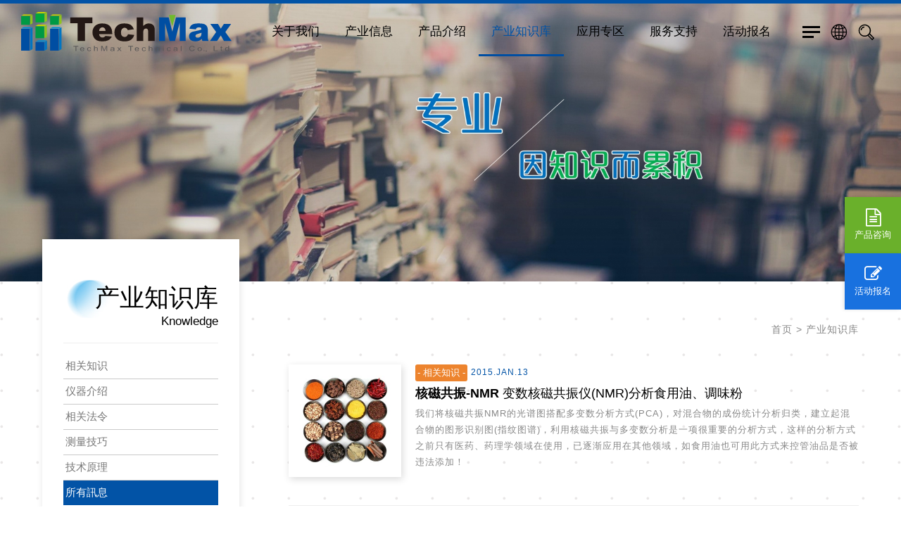

--- FILE ---
content_type: text/html; charset=utf-8
request_url: https://www.techmaxasia.com.cn/knowledge/?page=58
body_size: 44087
content:
<!DOCTYPE html>
<html lang="zh-Hant">
<head>
<meta charset="utf-8">
<!--手機解析度-->
<meta name="viewport" content="width=device-width, initial-scale=1.0">
<title>产业知识库-雄迈电子科技｜TechMax Technical Group</title>
<meta name="description" content="雄迈电子科技｜TechMax Technical Group">

<!--open graph protocol-->
<meta property="og:title" content="产业知识库-雄迈电子科技｜TechMax Technical Group">
<meta property="og:image" content="">
<meta property="og:site_name" content="雄迈电子科技｜TechMax Technical Group">
<meta property="og:url" content="https://www.techmaxasia.com.cn/knowledge/?page=58">
<meta property="og:type" content="website">

<!--bread script-->
<script type="application/ld+json">
{
  "@context": "http://schema.org",
  "@type": "BreadcrumbList",
  "itemListElement": [
	  {
		"@type": "ListItem",
		"position": 1,
		"item": {
		  "@id": "https://www.techmaxasia.com.cn/",
		  "name": "首頁"
			}
	  },
	  {
		"@type": "ListItem",
		"position": 2,
		"item": {
		  "@id": "https://www.techmaxasia.com.cn/knowledge/",
		  "name": "产业知识库"
			}
	  }  ]
}
</script>
<!--css-->
<link rel="stylesheet" type="text/css" href="https://www.techmaxasia.com.cn/css/master.css">
<link rel="stylesheet" type="text/css" href="https://www.techmaxasia.com.cn/css/knowledge.css">
<!--favor icon-->
<link rel="shortcut icon" href="https://www.techmaxasia.com.cn/images/touch-icon/touch-icon-iphone.png" />

<!--touch_icon-->
<link rel="apple-touch-icon" href="https://www.techmaxasia.com.cn/images/touch-icon/touch-icon-iphone.png" />
<link rel="apple-touch-icon" sizes="76x76" href="https://www.techmaxasia.com.cn/images/touch-icon/touch-icon-ipad.png" />
<link rel="apple-touch-icon" sizes="120x120" href="https://www.techmaxasia.com.cn/images/touch-icon/touch-icon-iphone-retina.png" />
<link rel="apple-touch-icon" sizes="152x152" href="https://www.techmaxasia.com.cn/images/touch-icon/touch-icon-ipad-retina.png" />

<!--ga-->
<meta name="msvalidate.01" content="0FA4DF5C06CFEA7EDEBF814367EC4292" />
<script>
var _hmt = _hmt || [];
(function() {
  var hm = document.createElement("script");
  hm.src = "https://hm.baidu.com/hm.js?e3e7c4664fcc7b7375564ac6104a790c";
  var s = document.getElementsByTagName("script")[0]; 
  s.parentNode.insertBefore(hm, s);
})();
</script>

<script>
var _hmt = _hmt || [];
(function() {
  var hm = document.createElement("script");
  hm.src = "https://hm.baidu.com/hm.js?6247463c8da9a50d8ab837b954701333";
  var s = document.getElementsByTagName("script")[0]; 
  s.parentNode.insertBefore(hm, s);
})();
</script>

<meta name="360-site-verification" content="3a334db24248a085139fe812e6ac0d62" />

<!-- Google tag (gtag.js) -->
<script async src="https://www.googletagmanager.com/gtag/js?id=G-W7TSY9E78X"></script>
<script>
  window.dataLayer = window.dataLayer || [];
  function gtag(){dataLayer.push(arguments);}
  gtag('js', new Date());

  gtag('config', 'G-W7TSY9E78X');
</script>

<script src="https://www.techmaxasia.com.cn/database/function/jquery-1.8.3.min.js"></script>
<script async src="https://www.techmaxasia.com.cn/database/function/ui/jquery.blockUI.js"></script>
<script async src="https://www.techmaxasia.com.cn/database/function/ui/jquery.form.js"></script> 
<script src="https://www.techmaxasia.com.cn/database/function/ajax_function.js"></script> 
<script async src="https://www.techmaxasia.com.cn/database/function/script.js"></script>
<script>
function open_layer_detail(div_name,width,height){
	if(width==''){
		width=0;
	}
	if(height==''){
		height=0;
	}
	$.blockUI({
	message:$('#'+div_name),
		css:{ 
		cursor:'default',
		width: width + 'px',
		height:height+ 'px',
		padding:'0px',
		top:($(window).height()-height)/2 + 'px',
		left:($(window).width()-width)/2 + 'px'
		}
	});		
}
function open_loading_status(loading_name){
	width=$('#'+loading_name).css('width').replace("px","");
	height=$('#'+loading_name).css('height').replace("px","");
	$.blockUI({
	message:$('#'+loading_name),
		css:{ 
		cursor:'default',
		border:'',
		backgroundColor:'',
		width: width + 'px',
		height:height+ 'px',
		padding:'0px',
		top:($(window).height()-height)/2 + 'px',
		left:($(window).width()-width)/2 + 'px'
		}
	});
}
function close_layer_detail(){
	$.unblockUI();
}
function close_top_layer_detail(){
	top.$.unblockUI();
}
//建立執行的div
$(function(){
	$('body').prepend("<span id='iframe_string'></span>");
	$('body').prepend('<div id="waiting_action" style="display:none;text-align:center;position: absolute;z-index: 99998;color:#FFF;font-size:12px;border:0px;"><img src="https://www.techmaxasia.com.cn/database/function/loading_type/loading_big.gif" hspace="2" align="absmiddle"/><br><img src="https://www.techmaxasia.com.cn/database/function/loading_type/loading_text.png" hspace="2" align="absmiddle"/></div>');
});
//end
</script><script type="text/javascript" src="https://www.techmaxasia.com.cn/Scripts/jqueryui/jquery.ui.core.min.js"></script>

<script>
	var isMobile = false;
	var isTablet =false;
	var isAndroidOS =false;
	var isiOS =false;
	var isSafari =false;
</script>

<!-- IE Fix for HTML5 Tags -->
<!--[if lt IE 9]>
<script src="http://html5shiv.googlecode.com/svn/trunk/html5.js"></script>
<![endif]-->

</head>

<body>

<div class="highlightlink">
<a href="https://www.techmaxasia.com.cn/inquiry/"><i class="fa fa-file-text-o" aria-hidden="true"></i>产品咨询</a>
<a href="https://www.techmaxasia.com.cn/activities/" class="blue"><i class="fa fa-pencil-square-o" aria-hidden="true"></i>活动报名</a>
</div><!--highlightlink-->



<!--洽詢單浮動視窗-->
<div class="cartArea" id="inquiryCart"><!--cartArea-->
        
        <div class="countBox clearfix"><!--countBox-->
        	<a id="closeInquiry"><i class="fa fa-remove"></i></a>
        	<ul class="cart clearfix" id="car_list_html"></ul>
            <div class="btn"><a href="https://www.techmaxasia.com.cn/inquiry" id="goto_pay_btn">前往咨询單</a></div><!--btn-->
        </div><!--countBox end-->
</div><!--cartArea end-->
<span id="inquiry_script_html"></span>
<script language="javascript">
function car_list_fun(){
	jq_post_noloading('https://www.techmaxasia.com.cn/inquiry/act.php','act=21','car_list_html');	
}

$('a#closeInquiry').click(function(){
	$('#inquiryCart').fadeOut(500);
})




</script>


<div class="outerWrap b-box"><!--outerWrap-->
    <header><!--header-->
        <div class="wrap"><!--wrap-->
            <div class="logo"><a href="https://www.techmaxasia.com.cn/" title="雄迈电子科技｜TechMax Technical Group">雄迈电子科技｜TechMax Technical Group</a></div><!--logo-->

            <nav class="menuBox"><!--menuBox-->
                <ul class="menu cleafix" itemscope itemtype="http://www.schema.org/SiteNavigationElement"><!--menu-->
                    <li itemprop="name" class="dropDown"><a itemprop="url" href="https://www.techmaxasia.com.cn/about/">关于我们</a>
                        <div class="submenu"><!--side_menu-->
            <a href="https://www.techmaxasia.com.cn/about/enterprise/" ><span>企业简介</span></a>
            <a href="https://www.techmaxasia.com.cn/about/history/" ><span>大事记要</span></a>
            <a href="https://www.techmaxasia.com.cn/about/team/" ><span>经营团队</span></a>
            <a href="https://www.techmaxasia.com.cn/about/group/" ><span>集团事业</span></a>
            <a href="https://www.techmaxasia.com.cn/about/consulting/" ><span>顾问服务</span></a>
            <a href="https://www.techmaxasia.com.cn/about/support/" ><span>技术支持</span></a>
    </div>
                    </li>
                    <li itemprop="name" class="dropDown"><a itemprop="url" href="https://www.techmaxasia.com.cn/news/">产业信息</a>
                         
<div class="submenu"><!--submenu-->
		<a href="https://www.techmaxasia.com.cn/news/service/"  id="class_current_41"><span>服务通知</span></a>



		<a href="https://www.techmaxasia.com.cn/news/technology/"  id="class_current_39"><span>市场信息</span></a>



		<a href="https://www.techmaxasia.com.cn/news/activity/"  id="class_current_38"><span>研讨会/教育训练</span></a>



		<a href="https://www.techmaxasia.com.cn/news/event/"  id="class_current_36"><span>活动公告</span></a>



		<a href="https://www.techmaxasia.com.cn/news/"  class="current" id="class_current_0"><span>所有信息</span></a>
</div><!--submenu end-->
                    </li>
                    <li itemprop="name" class="dropDown"><a itemprop="url" href="https://www.techmaxasia.com.cn/catalog/">产品介绍</a>
                        <div class="submenu">
        <a href="https://www.techmaxasia.com.cn/catalog/X-ray/" ><span>X射线穿透影像系统 X-ray</span></a>
        <a href="https://www.techmaxasia.com.cn/catalog/XRF/" ><span>X射线荧光分析仪 XRF</span></a>
        <a href="https://www.techmaxasia.com.cn/catalog/Thickness/" ><span>镀层膜厚仪 Thickness</span></a>
        <a href="https://www.techmaxasia.com.cn/catalog/ThermalAnalyzer/" ><span>热分析仪 TA</span></a>
        <a href="https://www.techmaxasia.com.cn/catalog/ThermalConductivity-HotDisk/" ><span>热传导系数仪 Hot Disk</span></a>
        <a href="https://www.techmaxasia.com.cn/catalog/ThermalConductivity-Thermtest/" ><span>热传导系数仪 Thermtest</span></a>
        <a href="https://www.techmaxasia.com.cn/catalog/Mass/" ><span>质谱仪 MS</span></a>
        <a href="https://www.techmaxasia.com.cn/catalog/Thermal-desorption/" ><span>热脱附仪 Thermal desorption</span></a>
        <a href="https://www.techmaxasia.com.cn/catalog/NMR/" ><span>核磁共振仪 NMR</span></a>
        <a href="https://www.techmaxasia.com.cn/catalog/color-spectrophotometer/" ><span>色差仪 Spectrophotometer</span></a>
        <a href="https://www.techmaxasia.com.cn/catalog/HR-Microscope/" ><span>高解析顯微鏡 HR-Microscope</span></a>
        <a href="https://www.techmaxasia.com.cn/catalog/laser-ablation/" ><span>激光剥离 Laser Ablation</span></a>
        <a href="https://www.techmaxasia.com.cn/catalog/Spectrophotometer/" ><span>分光光谱仪 QED</span></a>
        <a href="https://www.techmaxasia.com.cn/catalog/XRD/" ><span>X射线绕射分析仪 XRD</span></a>
        <a href="https://www.techmaxasia.com.cn/catalog/"  class="current"><span>所有產品</span></a>
</div>
                    </li>
                    <li itemprop="name" class="dropDown">
                        <a itemprop="url" href="https://www.techmaxasia.com.cn/knowledge/">产业知识库</a>
                         
<div class="submenu"><!--submenu-->
		<a href="https://www.techmaxasia.com.cn/knowledge/technical-information/"  id="class_current_45"><span>相关知识</span></a>



		<a href="https://www.techmaxasia.com.cn/knowledge/Instrument-introduction/"  id="class_current_42"><span>仪器介绍</span></a>



		<a href="https://www.techmaxasia.com.cn/knowledge/regulations/"  id="class_current_44"><span>相关法令</span></a>



		<a href="https://www.techmaxasia.com.cn/knowledge/technology-application/"  id="class_current_41"><span>测量技巧</span></a>



		<a href="https://www.techmaxasia.com.cn/knowledge/technical-principles/"  id="class_current_43"><span>技术原理</span></a>



		<a href="https://www.techmaxasia.com.cn/knowledge/"  class="current" id="class_current_0"><span>所有信息</span></a>
</div><!--submenu end-->
                    </li>
                    <li itemprop="name" class="dropDown">
                        <a itemprop="url" href="https://www.techmaxasia.com.cn/app/Color/">应用专区</a>
<div class="submenu">
            <a href="https://www.techmaxasia.com.cn/app/Color/" ><span>颜色及色差 Color</span></a>
            <a href="https://www.techmaxasia.com.cn/app/metal/" ><span>金属分析 Metal</span></a>
            <a href="https://www.techmaxasia.com.cn/app/Restriction/" ><span>法规 Restriction</span></a>
            <a href="https://www.techmaxasia.com.cn/app/Material/" ><span>材料分析 Material</span></a>
            <a href="https://www.techmaxasia.com.cn/app/X-RAY/" ><span>非破坏性穿透影像检测分析 X-RAY</span></a>
            <a href="https://www.techmaxasia.com.cn/app/Element/" ><span>元素分析 Element</span></a>
            <a href="https://www.techmaxasia.com.cn/app/EPA/" ><span>环境分析/EPA</span></a>
            <a href="https://www.techmaxasia.com.cn/app/Thickness/" ><span>膜厚 Thickness</span></a>
            <a href="https://www.techmaxasia.com.cn/app/ThermalConductivity/" ><span>热传导 Thermal Conductivity</span></a>
    </div>
                    </li>
                    
                    <li itemprop="name" class="dropDown">
                        <a itemprop="url" href="https://www.techmaxasia.com.cn/about/support/">服务支持</a>
                        <div class="submenu">
                            <a itemprop="url" style="display:none;" href="https://www.techmaxasia.com.cn/document/"><span>档案下载</span></a>
                            <a itemprop="url" href="https://www.techmaxasia.com.cn/contact/"><span>联系我们</span></a>
                        </div>
                    </li>
                    <li itemprop="name"><a itemprop="url" href="https://www.techmaxasia.com.cn/activities/">活动报名</a></li>

                </ul><!--menu end-->
            </nav><!--menuBox end-->

            <div class="othermenu">
                <ul>
                    <a class="openmenu"></a>
                    <a class="openlanguage"></a>
                    <a class="opensearch"></a>
                </ul>

                <div class="language"><a href="#">简体中文</a><a href="http://www.techmaxasia.com/">繁體中文</a><a href="https://www.techmaxasia.com.hk/">ENGLISH</a></div>

                <div class="searchbox">

                    <ul class="searchtab">
                        <b class="sNewsBut">产业信息</b><b class="sKnowBut">产业知识库</b>
                    </ul><!--searchtab-->

                    <div class="searchNews thisshow"><!--searchBox-->
                        <input name="newskeyword" type="text" class="b-box" id="newskeyword" placeholder="请输入搜寻字串" value="">
                        <a onClick="if($('#newskeyword').val()==''){alert('请输入搜寻字串');}else{location.href=encodeURI('https://www.techmaxasia.com.cn/news/?keyword='+$('#newskeyword').val());}">送出</a>
                    </div><!--searchBox end-->

                    <div class="searchKnow"><!--searchBox-->
                        <input name="knowledgekeyword" type="text" class="b-box" id="knowledgekeyword" placeholder="请输入搜寻字串" value="">
                        <a onClick="if($('#knowledgekeyword').val()==''){alert('请输入搜寻字串');}else{location.href=encodeURI('https://www.techmaxasia.com.cn/knowledge/?keyword='+$('#knowledgekeyword').val());}">送出</a>
                    </div><!--searchBox end-->

                </div><!--searchbox-->


            </div><!--othermenu-->


        </div><!--wrap end-->
    </header><!--header end-->


	    <!--banner-->
    <div class="bannerArea"><!--bannnerArea-->
            <div class="bannerBox"><!--bannerBox-->
                <ul class="bannerSlick">
	<li style="background-image:url(../upload/banner_ins_list/e1a3725ac1528e553619c00bcf3c306a.jpg);">
<div class="Txt"></div>

		<img src="../upload/banner_ins_list/e1a3725ac1528e553619c00bcf3c306a.jpg" class="mainImg" alt="专业因知识而累积">
	</li>



	    
</ul>
	            </div><!--bannerBox end-->
    </div><!--bannerArea end-->
    	<script>
        $(function(){
            $('ul.menu').find('a[href="https://www.techmaxasia.com.cn/knowledge/"]').parent('li').addClass('current');
        });
    </script>
    <!--main-->
    <div class="mainArea"><!--mainArea-->
        <div class="wrap b-box"><!--wrap-->

<div class="contentBox clearfix" id="wrapper"><!--contentBox-->


            <div class="titleBox" id="sidebar"><!--titleBox-->
                <h2><b>产业知识库</b><strong>Knowledge</strong></h2>
 
<ul class="side_menu"><!--side_menu-->
		<li><a href="https://www.techmaxasia.com.cn/knowledge/technical-information/"  id="class_current_45">相关知识</a></li>
		<li><a href="https://www.techmaxasia.com.cn/knowledge/Instrument-introduction/"  id="class_current_42">仪器介绍</a></li>
		<li><a href="https://www.techmaxasia.com.cn/knowledge/regulations/"  id="class_current_44">相关法令</a></li>
		<li><a href="https://www.techmaxasia.com.cn/knowledge/technology-application/"  id="class_current_41">测量技巧</a></li>
		<li><a href="https://www.techmaxasia.com.cn/knowledge/technical-principles/"  id="class_current_43">技术原理</a></li>
		<li><a href="https://www.techmaxasia.com.cn/knowledge/"  class="current" id="class_current_0">所有訊息</a></li>
</ul><!--side_menu end-->
            </div><!--titleBox end-->


            <div class="contentBoxArticel" id="content">
                <div class="bread"><!--bread-->
                    <a href="https://www.techmaxasia.com.cn/" title="雄迈电子科技｜TechMax Technical Group">首页</a><span>></span><a href="https://www.techmaxasia.com.cn/knowledge/" title="产业知识库">产业知识库</a>
                </div><!--bread end-->                    
                	                    <ul class="newsList clearfix"><!--newsList-->
<li class="clearfix">
	<div class="item clearfix"><!-- item -->
                <div class="Img imh_opacity"><a href="https://www.techmaxasia.com.cn/knowledge-detail/NMR-20150113/"  title="<b>核磁共振-NMR</b> 变数核磁共振仪(NMR)分析食用油、调味粉"><img src="../upload/knowledge_list_pic/NMR-20150113__23D18ouHem.jpg"></a></div>
                <div class="Txt b-box"><!--Txt-->

			<div class="newsbartop">
								<div class="newIcon newIcon_brown">- 相关知识 -</div>
								<div class="newsDate">
				<strong>2015.Jan.13</strong>
								</div>
			</div><!--newsbartop-->



            <h3><a href="https://www.techmaxasia.com.cn/knowledge-detail/NMR-20150113/"  title="<b>核磁共振-NMR</b> 变数核磁共振仪(NMR)分析食用油、调味粉"><b>核磁共振-NMR</b> 变数核磁共振仪(NMR)分析食用油、调味粉</a></h3>
            <p>我们将核磁共振NMR的光谱图搭配多变数分析方式(PCA)，对混合物的成份统计分析归类，建立起混合物的图形识别图(指纹图谱)，利用核磁共振与多变数分析是一项很重要的分析方式，这样的分析方式之前只有医药、药理学领域在使用，已逐渐应用在其他领域，如食用油也可用此方式来控管油品是否被违法添加！</p>
        </div><!--Txt end-->
	</div><!-- item end -->
		</li>
<li class="clearfix">
	<div class="item clearfix"><!-- item -->
                <div class="Img imh_opacity"><a href="https://www.techmaxasia.com.cn/knowledge-detail/Mass-20140722/"  title="<b>质谱仪-Mass</b> GC/MS针对VDA规范进行车内VOCs检测"><img src="../upload/knowledge_list_pic/Mass-20140722__23D18HCrmP.jpg"></a></div>
                <div class="Txt b-box"><!--Txt-->

			<div class="newsbartop">
								<div class="newIcon newIcon_orange">- 测量技巧 -</div>
								<div class="newsDate">
				<strong>2014.Jul.22</strong>
								</div>
			</div><!--newsbartop-->



            <h3><a href="https://www.techmaxasia.com.cn/knowledge-detail/Mass-20140722/"  title="<b>质谱仪-Mass</b> GC/MS针对VDA规范进行车内VOCs检测"><b>质谱仪-Mass</b> GC/MS针对VDA规范进行车内VOCs检测</a></h3>
            <p>为了确保汽车、室内空气品质，已有许多针对挥发性有机化合物(Volatile Organic Compounds/VOCs)浓度与测试方法的规范，如: JASO M902, VDA-278,VDA-277, HJ/T 400-2007…等。除了使用顶空(Headspace)-GC/MS检测VOCs，面对需要高灵敏度的样品会采用热脱附进样(TD-GC/MS)，日本JASO M902就是采用样品袋法(sample bag)后再使用TD-GC/MS分析。</p>
        </div><!--Txt end-->
	</div><!-- item end -->
		</li>
<li class="clearfix">
	<div class="item clearfix"><!-- item -->
                <div class="Img imh_opacity"><a href="https://www.techmaxasia.com.cn/knowledge-detail/X-ray-20140721/"  title="<b>X光影像-X-Ray</b> 穿透式X-Ray CT检测-汽车锂电池及零组件内部结构为例"><img src="../upload/knowledge_list_pic/X-ray-20140721__23D187eTgH.jpg"></a></div>
                <div class="Txt b-box"><!--Txt-->

			<div class="newsbartop">
								<div class="newIcon newIcon_orange">- 测量技巧 -</div>
								<div class="newsDate">
				<strong>2014.Jul.21</strong>
								</div>
			</div><!--newsbartop-->



            <h3><a href="https://www.techmaxasia.com.cn/knowledge-detail/X-ray-20140721/"  title="<b>X光影像-X-Ray</b> 穿透式X-Ray CT检测-汽车锂电池及零组件内部结构为例"><b>X光影像-X-Ray</b> 穿透式X-Ray CT检测-汽车锂电池及零组件内部结构为例</a></h3>
            <p>穿透式X-Ray的CT检测应用，基本上对于许多的产业都一定程度的帮助，除了一般的电子产业，工业用的大型铸造、锻造也有一定程度上的帮助，现在对于能源开发上一样可以协助解决一些结构上的问题。</p>
        </div><!--Txt end-->
	</div><!-- item end -->
		</li>
<li class="clearfix">
	<div class="item clearfix"><!-- item -->
                <div class="Img imh_opacity"><a href="https://www.techmaxasia.com.cn/knowledge-detail/DSC-20140611/"  title="<b>热分析-DSC</b> 热分析DSC应用-巧克力脂肪含量与特性检测"><img src="../upload/knowledge_list_pic/DSC-20140611__23D18UVor4.jpg"></a></div>
                <div class="Txt b-box"><!--Txt-->

			<div class="newsbartop">
								<div class="newIcon newIcon_orange">- 测量技巧 -</div>
								<div class="newsDate">
				<strong>2014.Jun.11</strong>
								</div>
			</div><!--newsbartop-->



            <h3><a href="https://www.techmaxasia.com.cn/knowledge-detail/DSC-20140611/"  title="<b>热分析-DSC</b> 热分析DSC应用-巧克力脂肪含量与特性检测"><b>热分析-DSC</b> 热分析DSC应用-巧克力脂肪含量与特性检测</a></h3>
            <p>脂肪是食品中拥有高能量的营养素，同时也是三大营养素(脂肪、糖类、蛋白质)之一，食品中脂肪含量的高低是衡量食品营养价值的重要指标，在食品加工生产过程中，加工的原料、食物半成品、成品脂肪含量等等，对食品风味、组织结构、品质、外观、口感等都有重要影响，故脂肪含量是食品生产中重要的控制指标。</p>
        </div><!--Txt end-->
	</div><!-- item end -->
		</li>
<li class="clearfix">
	<div class="item clearfix"><!-- item -->
                <div class="Img imh_opacity"><a href="https://www.techmaxasia.com.cn/knowledge-detail/XRF-20140610/"  title="<b>X萤光-XRF</b> Hitachi XRF增加S硫, As砷, Sb锑控管-提供因应环保要求超过RoHS的电子大厂(Samsung, SONY, HP, HTC)"><img src="../upload/knowledge_list_pic/XRF-20140610__23D18WtOpW.jpg"></a></div>
                <div class="Txt b-box"><!--Txt-->

			<div class="newsbartop">
								<div class="newIcon newIcon_orange">- 测量技巧 -</div>
								<div class="newsDate">
				<strong>2014.Jun.10</strong>
								</div>
			</div><!--newsbartop-->



            <h3><a href="https://www.techmaxasia.com.cn/knowledge-detail/XRF-20140610/"  title="<b>X萤光-XRF</b> Hitachi XRF增加S硫, As砷, Sb锑控管-提供因应环保要求超过RoHS的电子大厂(Samsung, SONY, HP, HTC)"><b>X萤光-XRF</b> Hitachi XRF增加S硫, As砷, Sb锑控管-提供因应环保要求超过RoHS的电子大厂(Samsung, SONY, HP, HTC)</a></h3>
            <p>自RoHS 2.0公告以来有许多的企业对于RoHS又进一步的了解，虽然RoHS 2.0在法规限值上并没有做太大的修正，但近年来许多企业针对RoHS以外的其他元素也开始进从管制；其中具体的就是Samsung、Apple、SONY、HTC…等等，目前智慧型手机的品牌大厂，已经严格的要求除RoHS的六项物质之外，还需要额外检测其他元素，如：Sb、 As、Sn、Co、S…等等。</p>
        </div><!--Txt end-->
	</div><!-- item end -->
		</li>
<li class="clearfix">
	<div class="item clearfix"><!-- item -->
                <div class="Img imh_opacity"><a href="https://www.techmaxasia.com.cn/knowledge-detail/XRF-20140520/"  title="<b>X萤光-XRF</b> XRF应用于「废弃物毒性特性溶出程序」控管技术"><img src="../upload/knowledge_list_pic/XRF-20140520__23D18bBd9Y.jpg"></a></div>
                <div class="Txt b-box"><!--Txt-->

			<div class="newsbartop">
								<div class="newIcon newIcon_blue">- 技术原理 -</div>
								<div class="newsDate">
				<strong>2014.May.20</strong>
								</div>
			</div><!--newsbartop-->



            <h3><a href="https://www.techmaxasia.com.cn/knowledge-detail/XRF-20140520/"  title="<b>X萤光-XRF</b> XRF应用于「废弃物毒性特性溶出程序」控管技术"><b>X萤光-XRF</b> XRF应用于「废弃物毒性特性溶出程序」控管技术</a></h3>
            <p>随着绿色环境分析趋势逐年提高，一般检测业者并及环保政府单位，也将调查技术发展透过现场Portable XRF（X-射线萤光分析仪）的快速筛测，加速各现地调查作业，以及同时达到节省成本资源，XRF俨然已成当前有效广泛应用于现地及实验室的绿色重金属分析工具。</p>
        </div><!--Txt end-->
	</div><!-- item end -->
		</li>
</ul><!--newsList end-->

</ul><!--newsList end-->

<div class="pageBox"><!--pageBox-->
            <a href="/knowledge/index.php?page=1" class="btn">第一頁</a>
                <a href="/knowledge/index.php?page=41" class="btn"><i class="fa fa-caret-left"></i><i class="fa fa-caret-left"></i></a>
            
        	<a href="/knowledge/index.php?page=57" class="btn"><i class="fa fa-caret-left" aria-hidden="true"></i></a>
    	<!--<a href="/knowledge/index.php?page=1" class="end">1</a>-->
    
                    <a href="?page=51" title="第51頁"  class="num">51</a>
                                             <a href="?page=52" title="第52頁"  class="num">52</a>
                                             <a href="?page=53" title="第53頁"  class="num">53</a>
                                             <a href="?page=54" title="第54頁"  class="num">54</a>
                                             <a href="?page=55" title="第55頁"  class="num">55</a>
                                             <a href="?page=56" title="第56頁"  class="num">56</a>
                                             <a href="?page=57" title="第57頁"  class="num">57</a>
                                     <a  title="第58頁" class="num current">58</a>                                     <a href="?page=59" title="第59頁"  class="num">59</a>
                                             <a href="?page=60" title="第60頁"  class="num">60</a>
                                 
    <!---->
    <!-- <a href="/knowledge/index.php?page=77" class="end">...77</a>-->
    <!---->

        	<a href="/knowledge/index.php?page=59" class="btn"><i class="fa fa-caret-right" aria-hidden="true"></i></a>
    
            <a href="/knowledge/index.php?page=61" class="btn"><i class="fa fa-caret-right"></i><i class="fa fa-caret-right"></i></a>
                <a href="/knowledge/index.php?page=77" class="btn">最後一頁</a>
            
</div><!--pageBox end-->  
            </div><!--contentBoxArticle-->


            </div><!--contentBox end-->


    	</div><!--wrap end-->
    </div><!--mainArea end-->
    <!--footer-->
    <footer class="clearfix"><!--footer-->
        <div class="wrap"><!--wrap-->
            <div class="row"><!--row-->
                <div class="downLogo"><a href="https://www.techmaxasia.com.cn/" title="雄迈电子科技｜TechMax Technical Group"><img src="https://www.techmaxasia.com.cn/images/logo.svg" alt="雄迈电子科技｜TechMax Technical Group"></a></div>
                <div class="qrcode">

	
<div class="Img"><a href="http://www.techmaxasia.com">			    <img src="../upload/home_about_list/4066fc788b5088ad774af7b4ebcf63da.jpg" alt="taiwan">
	        </a></div>
    
    
	
<div class="Img"><a href="http://weixin.qq.com/r/KTq3r3PEqi7VrTfM9287">			    <img src="../upload/home_about_list/ca4953a0e304f3c99998ae80070e235f.jpg" alt="wechat">
	        </a></div>
    
    
</div><!--qrcode-->
            </div><!--row end-->
            <h5 class="copyright">
<ul><li><br />
<big><b>雄迈电子科技贸易(上海)有限公司</B></big><br />
电话：+86-21-6432-6520-2<br />
邮箱：<u>sales@tekmaxasia.com</u><br />
地址：<font size="1.1">上海市静安区恒丰路600号机电大厦1607室</font><br />
传真：+86-21-6432-5907<br />
<br />
<li><br />
<big><b>先驰精密仪器(东莞)有限公司</B></big><br />
电话：+86-769-8271-6068<br />
邮箱：<u>sales.dg@techmark-asia.com</u><br />
地址：<font size="1.1">东莞市长安镇长盛东路中盛商务大厦3楼</font><br />
传真：+86-769-8271-6066<br />
</li><br />
</ul></h5>        </div><!--wrap end-->
    </footer><!--footer end-->

    <div class="endArea"><!--endArea-->
        <div class="wrap"><!--row-->
            <div class="footermenu">
                <a href="https://www.techmaxasia.com.cn/explain/index.php?index_id=26">使用条款</a> | <a href="https://www.techmaxasia.com.cn/explain/index.php?index_id=27">隐私说明</a> | <a href="explain/index.php?index_id=28">网站地图</a> 
            </div><!--footermenu-->
            COPYRIGHT © TECHMAX TECHNICAL CO.,LTD  All Rights Reserved | <a href="https://www.ibest.com.tw/" target="_blank">Design By iBest</a>
        </div><!--wrap end-->
    </div><!--endArea end-->

	<div class="endArea"><!--endArea-->
        <div class="wrap"><!--row-->
            <div class="footermenu" style="text-align:center; float:none;">
                <a href="https://beian.miit.gov.cn" target="_blank">沪ICP备16030965号-1</a>
            </div><!--footermenu-->
        </div><!--wrap end-->
    </div><!--endArea end-->
</div><!--outerWrap end-->

<div class="openbigmenu">
    <a class="closeopenbigmenu"></a>
    <div class="wrap">
        <div class="menulogo"><img src="https://www.techmaxasia.com.cn/images/logo.jpg"></div>
        <div class="language"><a href="#">简体中文</a><a href="http://www.techmaxasia.com/">繁體中文</a><a href="https://www.techmaxasia.com.hk/">ENGLISH</a></div>

        <div class="searchbox">
            <div class="searchNews"><!--searchBox-->
                <b>产业信息</b>
                <input name="newskeyword_01" type="text" class="b-box" id="newskeyword_01" placeholder="请输入搜寻字串" value="">
                <a onClick="if($('#newskeyword_01').val()==''){alert('请输入搜寻字串');}else{location.href=encodeURI('https://www.techmaxasia.com.cn/news/?keyword='+$('#newskeyword_01').val());}">送出</a>
            </div><!--searchBox end-->
            <div class="searchKnow"><!--searchBox-->
                <b>产业知识库</b>
                <input name="knowledgekeyword01" type="text" class="b-box" id="knowledgekeyword01" placeholder="请输入搜寻字串" value="">
                <a onClick="if($('#knowledgekeyword01').val()==''){alert('请输入搜寻字串');}else{location.href=encodeURI('https://www.techmaxasia.com.cn/knowledge/?keyword='+$('#knowledgekeyword01').val());}">送出</a>
            </div><!--searchBox end-->
        </div><!--searchbox-->

        
<ul class="downMenu">

    
<li>


                <h4>
                	<b>About</b>
                	<a href="http://www.techmaxasia.com.cn/about/" title="关于我们">
				关于我们
				</a></h4>

                <a href="https://www.techmaxasia.com.cn/about/enterprise">企业简介</a><br />
<a href="https://www.techmaxasia.com.cn/about/history">大事记要</a><br />
<a href="https://www.techmaxasia.com.cn/about/team">经营团队</a><br />
<a href="https://www.techmaxasia.com.cn/about/group">集团事业</a><br />
<a href="https://www.techmaxasia.com.cn/about/consulting">顾问服务</a><br />
<a href="https://www.techmaxasia.com.cn/about/support">服务支持</a>
</li>
  
      
<li>


                <h4>
                	<b>News</b>
                	<a href="http://www.techmaxasia.com.cn/news/" title="产业信息">
				产业信息
				</a></h4>

                <a href="https://www.techmaxasia.com.cn/news/service">服务通知</a><br />
<a href="https://www.techmaxasia.com.cn/news/technology">市场信息</a><br />
<a href="https://www.techmaxasia.com.cn/news/product">产品信息</a><br />
<a href="https://www.techmaxasia.com.cn/news/activity">研讨会/教育训练</a><br />
<a href="https://www.techmaxasia.com.cn/news/event">活动公告</a><br />
<a href="http://www.techmaxasia.com.cn/news/">所有信息</a><br />
&nbsp;
</li>
  
      
<li>


                <h4>
                	<b>Products</b>
                	<a href="http://www.techmaxasia.com.cn/catalog/" title="产品介绍">
				产品介绍
				</a></h4>

                <a href="https://www.techmaxasia.com.cn/catalog/digital-microscopy">数位显微镜</a><br />
<a href="https://www.techmaxasia.com.cn/catalog/color-spectrophotometer">色差仪</a><br />
<a href="https://www.techmaxasia.com.cn/catalog/XRF">X射线荧光分析仪</a><br />
<a href="https://www.techmaxasia.com.cn/catalog/X-ray">X射线穿透影像系统</a><br />
<a href="https://www.techmaxasia.com.cn/catalog/Spectrophotometer">分光光谱仪</a><br />
<a href="https://www.techmaxasia.com.cn/catalog/ThermalAnalyzer">热分析仪</a><br />
<a href="https://www.techmaxasia.com.cn/catalog/ThermalConductivity-HotDisk">热传导系数仪 Hot Disk</a><br />
<a href="https://www.techmaxasia.com.cn/catalog/ThermalConductivity-Thermtest">热传导系数仪 Thermtest</a><br />
<a href="https://www.techmaxasia.com.cn/catalog/Mass">质谱仪</a><br />
<a href="https://www.techmaxasia.com.cn/catalog/NMR">核磁共振仪</a><br />
<a href="https://www.techmaxasia.com.cn/catalog/Thickness">镀层膜厚仪</a><br />
<a href="https://www.techmaxasia.com.cn/catalog/laser-ablation">激光剥离</a><br />
<a href="https://www.techmaxasia.com.cn/catalog/XRD">X射线绕射分析仪</a><br />
<a href="https://www.techmaxasia.com.cn/catalog/">所有产品</a>
</li>
  
      
<li>


                <h4>
                	<b>Knowledge</b>
                	<a href="http://www.techmaxasia.com.cn/knowledge/" title="产业知识库">
				产业知识库
				</a></h4>

                <a href="https://www.techmaxasia.com.cn/knowledge/technical-information">相关知识</a><br />
<a href="https://www.techmaxasia.com.cn/knowledge/Instrument-introduction">仪器介绍</a><br />
<a href="https://www.techmaxasia.com.cn/knowledge/regulations">相关法令</a><br />
<a href="https://www.techmaxasia.com.cn/knowledge/technology-application">测量技巧</a><br />
<a href="https://www.techmaxasia.com.cn/knowledge/technical-principles">技术原理</a><br />
<a href="https://www.techmaxasia.com.cn/knowledge/">所有信息</a>
</li>
  
      
<li>


                <h4>
                	<b>Application</b>
                	<a href="http://www.techmaxasia.com.cn/app/" title="应用专区">
				应用专区
				</a></h4>

                <a href="https://www.techmaxasia.com.cn/app/Color">颜色及色差 Color</a><br />
<a href="https://www.techmaxasia.com.cn/app/metal">金属分析 Metal</a><br />
<a href="https://www.techmaxasia.com.cn/app/Restriction">法规 Restriction</a><br />
<a href="https://www.techmaxasia.com.cn/app/Material">材料分析 Material</a><br />
<a href="https://www.techmaxasia.com.cn/app/X-RAY">非破坏性穿透影像检测分析 X-RAY</a><br />
<a href="https://www.techmaxasia.com.cn/app/Element">元素分析 Element</a><br />
<a href="https://www.techmaxasia.com.cn/app/EPA">环境分析/EPA</a><br />
<a href="https://www.techmaxasia.com.cn/app/Thickness">膜厚 Thickness</a><br />
<a href="https://www.techmaxasia.com.cn/app/ThermalConductivity">热传导 Thermal Conductivity</a>
</li>
  
      
<li>


                <h4>
                	<b>Support</b>
                	
				技术支持
				</h4>

                <a href="../contact/">联系我们</a><br />
<a href="../inquiry/">产品咨询</a><br />
<a href="mailto:techmax@techmax.com.tw,marketing@techmax.com.tw?subject=Hello,I want to subscribe from Techmax group.">订阅电子报</a>
</li>
  
      
<li>


                <h4>
                	<b>Activites</b>
                	<a href="https://www.techmaxasia.com.cn/activities/" title="活动报名">
				活动报名
				</a></h4>

                <a href="https://www.techmaxasia.com.cn/activities/signup">热烈报名中</a><br />
<a href="https://www.techmaxasia.com.cn/activities/closed">已结束活动</a><br />
<a href="../activities">所有信息</a>
</li>
  
      
<li>


                <h4>
                	<b>information</b>
                	
				相关信息
				</h4>

                <a href="https://www.techmaxasia.com.cn/explain/terms">使用条款</a><br />
<a href="https://www.techmaxasia.com.cn/explain/privacy">隐私声明</a>
</li>
  
  
</ul>
  

    </div><!--wrap-->
</div><!--openbgimenu-->


<a class="gotop"><i class="fa fa-angle-up" aria-hidden="true"></i></a>

<!--mobile menu 手機板選單-->
<div class="m_menu b-box clearfix"><!--m_menu-->

    <div class="mask"></div>

    <div class="controlBox clearfix"><!--controlBox-->
        <a class="main"><i class="fa fa-reorder"></i></a>
        <div class="m_logo"><a href="https://www.techmaxasia.com.cn/"><img src="https://www.techmaxasia.com.cn/images/logo.svg" style="height:105px;"></a></div>
    </div><!--controlBox end-->

    <div class="hideBox"><!--hideBox-->

        <div class="language"><a href="#">简体中文</a><a href="http://www.techmaxasia.com/">繁體中文</a><a href="https://www.techmaxasia.com.hk/">ENGLISH</a></div>



        <p class="sp">CONTACT</p>
        <div class="mfun"><!--mfun-->
                        <a href="https://maps.google.com.tw/?q=31.246977, 121.452678" class="marker" target="_blank"><i class="fa fa-map-marker"></i></a>
                                    <a href="tel:+86-21-6432-6520"><i class="fa fa-phone"></i></a>
                                    <a href="../contact" class="contactLink" data-mail="sales@tekmaxasia.com"><i class="fa fa-envelope"></i></a>
                    </div><!--mfun end-->


        <div class="searchbox">
            <div class="searchNews"><!--searchBox-->
                <b>产业信息</b>
                <input name="newskeyword_001" type="text" class="b-box" id="newskeyword_001" placeholder="请输入搜寻字串" value="">
                <a onClick="if($('#newskeyword_001').val()==''){alert('请输入搜寻字串');}else{location.href=encodeURI('../news/?keyword='+$('#newskeyword_001').val());}">送出</a>
            </div><!--searchBox end-->
            <div class="searchKnow"><!--searchBox-->
                <b>产业知识库</b>
                <input name="knowledgekeyword_001" type="text" class="b-box" id="knowledgekeyword_001" placeholder="请输入搜寻字串" value="">
                <a onClick="if($('#knowledgekeyword_001').val()==''){alert('请输入搜寻字串');}else{location.href=encodeURI('../knowledge/?keyword='+$('#knowledgekeyword_001').val());}">送出</a>
            </div><!--searchBox end-->
        </div><!--searchbox-->

        <p class="sp sp_menu">MENU</p>

    </div><!--hideBox end-->
</div><!--m_menu end-->

<!--general Js-->
<script src="https://www.techmaxasia.com.cn/Scripts/portamento-min.js"></script>
        <script>
            $('#sidebar').portamento({wrapper: $('#wrapper')}); // set #wrapper as the visual coundary of the panel
        </script>

<script type="text/javascript" src="https://www.techmaxasia.com.cn/Scripts/jsManage.js"></script>

<script type="text/javascript" src="https://www.techmaxasia.com.cn/Scripts/scrollmagic/ScrollMagic.js"></script>
<script>
    $(function () { // wait for document ready
        // init controller
        var controller = new ScrollMagic.Controller({});
        new ScrollMagic.Scene({
                            triggerElement: ".mainArea",
                            triggerHook: 0.4})
                        .setClassToggle("header", "headerdown") // add class toggle
                        .addTo(controller);
    });
</script>

<!--fancyBox-->
<link rel="stylesheet" href="https://www.techmaxasia.com.cn/Scripts/fancybox/dist/jquery.fancybox.css">
<script src="https://www.techmaxasia.com.cn/Scripts/fancybox/dist/jquery.fancybox.min.js"></script>
<script>
	$(function() {
		$('.titan-lb').fancybox({
			thumbs : {
				showOnStart : true
			},
			hash     : true
		});
	})
</script>

<!-- slick -->
<link rel="stylesheet" href="https://www.techmaxasia.com.cn/Scripts/slick-slider/slick-theme.css">
<link rel="stylesheet" href="https://www.techmaxasia.com.cn/Scripts/slick-slider/slick.css">
<script src="https://www.techmaxasia.com.cn/Scripts/slick-slider/slick.min.js"></script>
<script>
    $(function() {
$(".bannerSlick")
.on("init", function(event, slick) {
  $(".bannerSlick .slick-slide[data-slick-index='0']").addClass("thisshow");
})
.on("beforeChange", function(event, slick, currentSlide, nextSlide) {
  $(".bannerSlick .slick-slide[data-slick-index="+currentSlide+"]").removeClass("thisshow");
})
.on("afterChange", function(event, slick, currentSlide) {
  $(".bannerSlick .slick-slide[data-slick-index="+currentSlide+"]").addClass("thisshow");
})
.slick({autoplay: true,
    autoplaySpeed: 4000,
    speed: 1200});
    });
</script>

<!--footable-->
<link rel="stylesheet" type="text/css" href="https://www.techmaxasia.com.cn/Scripts/footable/css/footable.core.css">
<script src="https://www.techmaxasia.com.cn/Scripts/footable/footable.js"></script>
<script>
	$('table.responsive').footable();
</script>

<!--customBox
<link rel="stylesheet" href="https://www.techmaxasia.com.cn/Scripts/custombox/custombox.css" type="text/css">
<script src="https://www.techmaxasia.com.cn/Scripts/custombox/custombox.js"></script>
<script src="https://www.techmaxasia.com.cn/Scripts/custombox/legacy.js"></script>
-->

<script>
    $(function(){


            $(window).scroll(function(){
                var scrollTop = $(document).scrollTop();
                if(scrollTop > 100){
                    $('.gotop').addClass('showgotop');
                }else{
                    $('.gotop').removeClass('showgotop');
                }
            });




    $('a.gotop').click(function(){

        var $body = (window.opera) ? (document.compatMode == "CSS1Compat" ? $('html') : $('body')) : $('html,body');
        $body.animate({
            scrollTop: $('body').offset().top
        }, 900);

        return false;
    });



    });




</script>

	    
<!--customer Js-->

<script>
$(function(){
	$('.item').click(function(){
		if($(this).hasClass('hasVideo') && isMobile==true){
			var href= $(this).siblings().find('a').attr('href');
			window.open(href);
		}else if($(this).hasClass('hasVideo') && isMobile==false){
			$(this).siblings().find('a').eq(0).click();
		}else if($(this).hasClass('hasAlbum')){
			$(this).siblings().find('a').eq(0).click();
		}
	});
});
</script>
 
</body>
</html>

--- FILE ---
content_type: text/css
request_url: https://www.techmaxasia.com.cn/css/master.css
body_size: 45920
content:
@charset "UTF-8";@import url(help/reset.css);@import url(font-awesome-4.7.0/css/font-awesome.min.css);@import url(help/rwdgrid.css);@import url(textEditor.css);body{font-family:Helvetica, Arial, "微軟正黑體", Heiti TC, "メイリオ", sans-serif;font-size:15px;background-image:url(../images/dotbg01.gif)}ul.side_menu li{position:relative}ul.side_menu li>a{border-top:1px solid #cacaca;position:relative}ul.side_menu li:first-child>a{border:none}ul.side_menu li>a.current,ul.side_menu li>a.current:hover{background:#0253a6;color:#fff}ul.side_menu li.openSecond>a:before{content:"\f067";color:#cecece;font-size:15px;font-family:fontAwesome;position:absolute;pointer-events:none;right:5px;top:10px}ul.side_menu li.openSecond>a.current:before{content:"\f068"}ul.side_menu li.openSecond>a.openthis:before{content:"\f068"}ul.side_menu li a{padding:8px 30px 8px 3px;color:#777777;font-size:15px;display:block}ul.side_menu li a:hover{color:#038dd3}ul.side_menu li.this dl{display:block}ul.side_menu li dl{display:none;padding:5px}ul.side_menu li dl dt a{display:block;padding:5px 0px;font-size:14px;color:#004ea2}ul.side_menu li dl dt a.current{color:#000;text-decoration:underline}.m_classLink ul li.this dl{display:block}.m_classLink ul li dl{display:none;padding-top:0px}.m_classLink ul li dl dt a{border-top:1px solid #a4a4a4;display:block;background:#999;padding:5px 0px;font-size:14px;color:#fff}.m_classLink ul li dl dt a.current,.m_classLink ul li dl dt a:hover{background:#4f5253;border-top:1px solid #4f5253}.m_classLink ul li.openSecond>a:before{content:"\f067";color:#cecece;font-size:15px;font-family:fontAwesome;position:absolute;pointer-events:none;right:10px;top:18px}.m_classLink ul li.openSecond>a.current:before{content:"\f068"}.m_classLink ul li.openSecond>a.openthis:before{content:"\f068"}.openbigmenu{position:fixed;height:100vh;width:100%;background-image:url(../images/dotbg01.gif);z-index:100;top:0;left:0;display:-webkit-box;display:-ms-flexbox;display:flex;-webkit-box-orient:vertical;-webkit-box-direction:normal;-ms-flex-direction:column;flex-direction:column;-webkit-box-pack:center;-ms-flex-pack:center;justify-content:center;-webkit-transform:translate(0, -100%);-ms-transform:translate(0, -100%);transform:translate(0, -100%);-webkit-transition:0.9s;-o-transition:0.9s;transition:0.9s;overflow:hidden;overflow-y:auto;padding-top:10px}.openbigmenu .wrap{position:relative;z-index:5}.openbigmenu .searchbox{display:-webkit-box;display:-ms-flexbox;display:flex;-ms-flex-wrap:wrap;flex-wrap:wrap;-webkit-box-pack:center;-ms-flex-pack:center;justify-content:center;margin-top:30px}.openbigmenu .searchbox div{display:-webkit-box;display:-ms-flexbox;display:flex;-webkit-box-align:center;-ms-flex-align:center;align-items:center;font-size:15px;line-height:25px;margin:10px 10px 0 10px}.openbigmenu .searchbox div.searchNews{border-bottom:1px solid #0253a6}.openbigmenu .searchbox div.searchNews b{background:#0253a6}.openbigmenu .searchbox div.searchNews a:hover{background:#0253a6;-webkit-box-shadow:inset 1px -3px 5px rgba(0, 0, 0, 0.5);box-shadow:inset 1px -3px 5px rgba(0, 0, 0, 0.5)}.openbigmenu .searchbox div.searchKnow{border-bottom:1px solid #90c31f}.openbigmenu .searchbox div.searchKnow b{background:#90c31f}.openbigmenu .searchbox div.searchKnow a:hover{background:#90c31f;-webkit-box-shadow:inset 1px -3px 5px rgba(0, 0, 0, 0.5);box-shadow:inset 1px -3px 5px rgba(0, 0, 0, 0.5)}.openbigmenu .searchbox div b{padding:5px 15px;color:#fff}.openbigmenu .searchbox div input[type=text]{border:1px solid #d7d7d7;padding:3px;margin:5px 8px;-webkit-appearance:none;border-radius:3px;font-size:15px}.openbigmenu .searchbox div a{background:#8b8b8b;color:#fff;border-radius:3px;padding:2px 8px;-webkit-transition:0.6s;-o-transition:0.6s;transition:0.6s;text-align:center}.openbigmenu.openbigmenu_show{-webkit-transform:translate(0, 0%)!important;-ms-transform:translate(0, 0%)!important;transform:translate(0, 0%)!important}.openbigmenu a.closeopenbigmenu{position:absolute;top:5px;right:0;width:70px;height:70px;display:block;background:#bebebe;z-index:10}.openbigmenu a.closeopenbigmenu:before{content:"";width:25px;height:3px;display:block;position:absolute;top:50%;left:50%;-webkit-transform:translate(-50%, -50%) rotate(45deg);-ms-transform:translate(-50%, -50%) rotate(45deg);transform:translate(-50%, -50%) rotate(45deg);background:#fff;-webkit-transition:0.6s;-o-transition:0.6s;transition:0.6s}.openbigmenu a.closeopenbigmenu:after{content:"";width:25px;height:3px;display:block;position:absolute;top:50%;left:50%;-webkit-transform:translate(-50%, -50%) rotate(-45deg);-ms-transform:translate(-50%, -50%) rotate(-45deg);transform:translate(-50%, -50%) rotate(-45deg);background:#fff;-webkit-transition:0.6s;-o-transition:0.6s;transition:0.6s}.openbigmenu a.closeopenbigmenu:hover:before{-webkit-transform:translate(-50%, -50%) rotate(0deg);-ms-transform:translate(-50%, -50%) rotate(0deg);transform:translate(-50%, -50%) rotate(0deg)}.openbigmenu a.closeopenbigmenu:hover:after{-webkit-transform:translate(-50%, -50%) rotate(0deg);-ms-transform:translate(-50%, -50%) rotate(0deg);transform:translate(-50%, -50%) rotate(0deg)}.openbigmenu:before{content:"";width:100%;height:5px;display:block;background:#0253a6;position:absolute;top:0;left:0}.openbigmenu .language{padding:20px 0;font-size:15px;letter-spacing:1px;display:-webkit-box;display:-ms-flexbox;display:flex;-webkit-box-pack:center;-ms-flex-pack:center;justify-content:center}.openbigmenu .language a{padding:0 12px;color:#000}.openbigmenu .language a:hover{color:#0253a6}.openbigmenu .language a:first-child{border-right:1px solid #c6c6c6}.openbigmenu .menulogo img{display:block;margin:0 auto}.openbigmenu ul.downMenu{-webkit-box-flex:65;-ms-flex:65;flex:65;display:-webkit-box;display:-ms-flexbox;display:flex;-ms-flex-wrap:wrap;flex-wrap:wrap;margin-top:40px;-ms-flex-pack:distribute;justify-content:space-around;text-align:left;position:relative}.openbigmenu ul.downMenu:before{content:"";width:100%;height:3px;display:block;position:absolute;top:0;left:0;background:#004ea2}.openbigmenu ul.downMenu li{padding:30px 0 0 0}.openbigmenu ul.downMenu li h4{color:#004ea2;padding-bottom:30px;font-size:18px}.openbigmenu ul.downMenu li h4 b{font-size:12px;display:block;color:#009944;font-weight:normal}.openbigmenu ul.downMenu li h4 a{color:#004ea2;letter-spacing:3px}.openbigmenu ul.downMenu li>a{line-height:2;display:inline-block;color:#232323;font-size:15px;letter-spacing:1px;padding:2px 6px}.openbigmenu ul.downMenu li>a:hover{background:#90c31f;color:#fff}@media (max-width:1200px){.openbigmenu{display:block}}@media (max-width:767px){.openbigmenu a.closeopenbigmenu{width:40px;height:40px}.openbigmenu a.closeopenbigmenu:before{width:18px}.openbigmenu a.closeopenbigmenu:after{width:18px}.openbigmenu ul.downMenu{-webkit-box-pack:start;-ms-flex-pack:start;justify-content:flex-start}.openbigmenu ul.downMenu li{padding:30px 5px 0 5px}}@media (max-width:380px){.openbigmenu .searchbox div{display:-webkit-box;display:-ms-flexbox;display:flex;-webkit-box-align:center;-ms-flex-align:center;align-items:center;font-size:15px;line-height:25px;margin:10px 0 0 0}.openbigmenu .searchbox div input[type=text]{width:45%}}header{position:fixed;top:0;z-index:15;width:100%;padding:10px 30px;-webkit-transition:0.9s;-o-transition:0.9s;transition:0.9s}header .searchbox{display:-webkit-box;display:-ms-flexbox;display:flex;-webkit-box-pack:center;-ms-flex-pack:center;justify-content:center;-webkit-box-orient:vertical;-webkit-box-direction:normal;-ms-flex-direction:column;flex-direction:column;position:absolute;right:0;top:100%;-webkit-transform:translate(0, 13px) scale(0);-ms-transform:translate(0, 13px) scale(0);transform:translate(0, 13px) scale(0);-webkit-transform-origin:right top;-ms-transform-origin:right top;transform-origin:right top;-webkit-transition:0.4s;-o-transition:0.4s;transition:0.4s}header .searchbox.searchbox_show{-webkit-transform:translate(0%, 13px) scale(1);-ms-transform:translate(0%, 13px) scale(1);transform:translate(0%, 13px) scale(1)}header .searchbox:before{content:"";width:0;height:0;border-style:solid;border-width:0 5px 10px 5px;border-color:transparent transparent #90c31f transparent;right:0%;top:0;-webkit-transform:translate(-50%, -100%);-ms-transform:translate(-50%, -100%);transform:translate(-50%, -100%);position:absolute}header .searchbox ul.searchtab{display:-webkit-box;display:-ms-flexbox;display:flex;text-align:center}header .searchbox ul.searchtab b{-webkit-box-flex:1;-ms-flex:1;flex:1;color:#fff;padding:10px 0;cursor:pointer}header .searchbox ul.searchtab b.sNewsBut{background:#0253a6}header .searchbox ul.searchtab b.sKnowBut{background:#90c31f}header .searchbox div{display:none;-webkit-box-align:center;-ms-flex-align:center;align-items:center;font-size:15px;line-height:25px;padding:7px 12px}header .searchbox div.searchNews{background:#0253a6}header .searchbox div.searchNews a:hover{background:#1871df;-webkit-box-shadow:inset 1px -3px 5px rgba(0, 0, 0, 0.5);box-shadow:inset 1px -3px 5px rgba(0, 0, 0, 0.5)}header .searchbox div.searchKnow{background:#90c31f}header .searchbox div.searchKnow a:hover{background:#1b6531;-webkit-box-shadow:inset 1px -3px 5px rgba(0, 0, 0, 0.5);box-shadow:inset 1px -3px 5px rgba(0, 0, 0, 0.5)}header .searchbox div.thisshow{display:-webkit-box;display:-ms-flexbox;display:flex}header .searchbox div b{padding:5px 15px;color:#fff}header .searchbox div input[type=text]{border:1px solid #d7d7d7;padding:3px;margin:5px 8px 5px 0;-webkit-appearance:none;border-radius:3px;font-size:15px;width:150px}header .searchbox div a{background:#8b8b8b;color:#fff;border-radius:3px;padding:2px 8px;-webkit-transition:0.6s;-o-transition:0.6s;transition:0.6s;width:50px;text-align:center}header.headerdown{padding:0px;background:#fff;-webkit-box-shadow:0px 3px 8px rgba(0, 0, 0, 0.1);box-shadow:0px 3px 8px rgba(0, 0, 0, 0.1)}header.headerdown .wrap{width:1200px}header.headerdown .wrap .logo a{background:url(../images/logo_s.svg) no-repeat}header:before{content:"";width:100%;height:5px;background:#0253a6;display:block;position:absolute;left:0;top:0}header .wrap{display:-webkit-box;display:-ms-flexbox;display:flex;width:100%;-webkit-box-align:center;-ms-flex-align:center;align-items:center;-webkit-transition:0.9s;-o-transition:0.9s;transition:0.9s}header .wrap .logo{-webkit-box-flex:180px;-ms-flex:180px;flex:180px}header .wrap .logo a{display:block;width:100%;height:57px;background:url(../images/logo.svg) no-repeat;background-size:contain;text-indent:-9999px}header .wrap .menuBox{position:relative;z-index:5}header .wrap ul.menu{display:-webkit-box;display:-ms-flexbox;display:flex}header .wrap ul.menu>li{position:relative}header .wrap ul.menu>li.current a,header .wrap ul.menu>li:hover a{color:#0253a6}header .wrap ul.menu>li.current:after,header .wrap ul.menu>li:hover:after{width:100%}header .wrap ul.menu>li:after{content:"";width:0%;height:3px;position:absolute;bottom:0;left:0;-webkit-transition:0.4s;-o-transition:0.4s;transition:0.4s;background:#004ea2;z-index:1}header .wrap ul.menu>li>a{padding:0px 18px;line-height:70px;display:block;color:#000;z-index:4;position:relative;font-size:17px}header .wrap ul.menu>li .submenu{display:none;min-width:140px;position:absolute;left:0%;top:100%;padding:0;z-index:99;background:#fff;-webkit-box-shadow:0px 5px 5px rgba(0, 0, 0, 0.1);box-shadow:0px 5px 5px rgba(0, 0, 0, 0.1);text-align:center;font-size:15px;-webkit-transform:translate(0%, 0);-ms-transform:translate(0%, 0);transform:translate(0%, 0);max-height: calc(95vh - 70px);overflow-y: auto !important}header .wrap ul.menu>li .submenu a{display:block;color:#767171;border-bottom:1px solid #bfbfbf;line-height:20px;-webkit-transition:0.6s;-o-transition:0.6s;transition:0.6s;position:relative;padding:10px 5px}header .wrap ul.menu>li .submenu a span{display:block;position:relative;z-index:5}header .wrap ul.menu>li .submenu a:before{content:"";width:0;height:0;opacity:0;-webkit-transition:0.3s;-o-transition:0.3s;transition:0.3s;position:absolute;top:50%;left:50%;-webkit-transform:translate(-50%, -50%);-ms-transform:translate(-50%, -50%);transform:translate(-50%, -50%);background:#004da1}header .wrap ul.menu>li .submenu a:hover{color:#fff}header .wrap ul.menu>li .submenu a:hover:before{width:calc(100% + 20px);height:100%;opacity:1}header div.othermenu{margin-left:20px;position:relative;z-index:10}header div.othermenu .language{position:absolute;width:100px;top:100%;left:50%;background:#1871df;padding:10px;display:-webkit-box;display:-ms-flexbox;display:flex;-webkit-box-orient:vertical;-webkit-box-direction:normal;-ms-flex-direction:column;flex-direction:column;-webkit-transform:translate(-50%, 13px) scale(0);-ms-transform:translate(-50%, 13px) scale(0);transform:translate(-50%, 13px) scale(0);-webkit-transform-origin:center top;-ms-transform-origin:center top;transform-origin:center top;position:absolute;-webkit-box-shadow:-2px 0px 5px rgba(0, 0, 0, 0.1);box-shadow:-2px 0px 5px rgba(0, 0, 0, 0.1);-webkit-transition:0.4s;-o-transition:0.4s;transition:0.4s}header div.othermenu .language.lashow{-webkit-transform:translate(-50%, 13px) scale(1);-ms-transform:translate(-50%, 13px) scale(1);transform:translate(-50%, 13px) scale(1)}header div.othermenu .language:before{content:"";width:0;height:0;border-style:solid;border-width:0 5px 10px 5px;border-color:transparent transparent #1871df transparent;left:50%;top:0;-webkit-transform:translate(-50%, -100%);-ms-transform:translate(-50%, -100%);transform:translate(-50%, -100%);position:absolute}header div.othermenu .language a{text-align:center;font-size:14px;padding:5px 0;color:#fff;border-bottom:1px solid #1871df}header div.othermenu .language a:hover{border-bottom:1px solid #fff}header div.othermenu ul{display:-webkit-box;display:-ms-flexbox;display:flex}header div.othermenu ul a{width:25px;height:25px;margin:0 7px}header div.othermenu ul a.openmenu{display:-webkit-box;display:-ms-flexbox;display:flex;-webkit-box-orient:vertical;-webkit-box-direction:normal;-ms-flex-direction:column;flex-direction:column;-webkit-box-pack:center;-ms-flex-pack:center;justify-content:center}header div.othermenu ul a.openmenu:before{content:"";width:100%;height:4px;border-top:3px solid #000;border-bottom:3px solid #000;-webkit-transition:0.6s;-o-transition:0.6s;transition:0.6s}header div.othermenu ul a.openmenu:after{content:"";width:65%;height:3px;background:#000;margin-top:4px;-webkit-transition:0.6s;-o-transition:0.6s;transition:0.6s}header div.othermenu ul a.openmenu:hover:before{width:100%;border-top:3px solid #1871df;border-bottom:3px solid #1871df}header div.othermenu ul a.openmenu:hover:after{background:#1871df;width:100%}header div.othermenu ul a.openlanguage{-webkit-mask-size:cover;background:#000;-webkit-mask:url(../images/globe.svg)}header div.othermenu ul a.openlanguage:hover{background:#1871df}header div.othermenu ul a.opensearch{-webkit-mask-size:cover;background:#000;-webkit-mask:url(../images/search.svg)}header div.othermenu ul a.opensearch:hover{background:#1871df}.m_menu{display:none}@-webkit-keyframes dash{0%{stroke-dashoffset:628.3}to{stroke-dashoffset:0}}@keyframes dash{0%{stroke-dashoffset:628.3}to{stroke-dashoffset:0}}ul.banner-nav{position:absolute;z-index:50;bottom:40px;left:40px;width:50px}ul.banner-nav div.slick-list{overflow:initial}ul.banner-nav div.slick-track{-webkit-transform:translate3d(0px, 0px, 0px)!important;transform:translate3d(0px, 0px, 0px)!important}ul.banner-nav a{float:none;border:1px solid rgba(238, 238, 238, 0.2);width:30px!important;height:30px!important;display:block!important;border-radius:99%;margin:5px;counter-increment:step-counter;text-align:center;position:relative}ul.banner-nav a:before{content:counter(step-counter);display:block;line-height:30px;color:#eee;font-size:15px}ul.banner-nav a svg{margin:0;position:absolute;top:0;left:0;-webkit-transform:translate(-7px, -7px);-ms-transform:translate(-7px, -7px);transform:translate(-7px, -7px);opacity:0}ul.banner-nav a #path{stroke-dasharray:628.3;-webkit-animation:dash 1.2s linear forwards;animation:dash 1.2s linear forwards;opacity:1}@media (max-width:1023px){ul.banner-nav{bottom:20px;left:20px}}@media (max-width:767px){ul.banner-nav{display:none}}@-webkit-keyframes scrollDownrun{0%{-webkit-transform:translate(0%, 0);transform:translate(0%, 0)}50%{-webkit-transform:translate(0%, -5px);transform:translate(0%, -5px)}to{-webkit-transform:translate(0%, 0);transform:translate(0%, 0)}}@keyframes scrollDownrun{0%{-webkit-transform:translate(0%, 0);transform:translate(0%, 0)}50%{-webkit-transform:translate(0%, -5px);transform:translate(0%, -5px)}to{-webkit-transform:translate(0%, 0);transform:translate(0%, 0)}}.bannerArea{z-index:5;position:relative;min-height:180px}.bannerArea a.scrollDown{position:absolute;bottom:40px;left:50%;-webkit-transform:translate(-50%, 0);-ms-transform:translate(-50%, 0);transform:translate(-50%, 0);z-index:15;color:#fff;padding-bottom:40px;-webkit-transition:0.6s;-o-transition:0.6s;transition:0.6s}.bannerArea a.scrollDown:hover{-webkit-transform:translate(-50%, -10px);-ms-transform:translate(-50%, -10px);transform:translate(-50%, -10px)}.bannerArea a.scrollDown:before{content:"";width:20px;height:30px;border:1px solid #fff;border-radius:9px;display:block;left:50%;bottom:0;position:absolute;-webkit-transform:translate(-50%, 0);-ms-transform:translate(-50%, 0);transform:translate(-50%, 0)}.bannerArea a.scrollDown:after{content:"";width:2px;height:5px;background:#fff;display:block;left:50%;bottom:10px;position:absolute;margin-left:-1px;-webkit-animation:scrollDownrun 1.5s linear 1s infinite alternate;animation:scrollDownrun 1.5s linear 1s infinite alternate}.bannerArea .bannerBox{width:100%}.bannerArea .bannerBox ul li{position:relative;overflow:hidden;background-size:cover;background-position:top center}.bannerArea .bannerBox ul li .mainImg{width:100%}.bannerArea .bannerBox ul li img{width:100%}.bannerArea .bannerBox ul li .wrap{position:absolute;top:50%;left:50%;-webkit-transform:translate(-50%, -50%);-ms-transform:translate(-50%, -50%);transform:translate(-50%, -50%);width:1160px;z-index:10}.bannerArea .bannerBox ul li .wrap .Txt{display:inline-block;line-height:1;font-size:75px;color:#fff;font-weight:300;font-family:'Open Sans', "微軟正黑體", sans-serif}.bannerArea .bannerBox ul li .wrap .Txt h1{font-size:24px;color:#000;font-weight:normal;-webkit-transform:translateY(100%);-ms-transform:translateY(100%);transform:translateY(100%);-webkit-transition:0.9s;-o-transition:0.9s;transition:0.9s;display:-webkit-box;display:-ms-flexbox;display:flex;-webkit-box-align:center;-ms-flex-align:center;align-items:center;-webkit-box-pack:end;-ms-flex-pack:end;justify-content:flex-end}.bannerArea .bannerBox ul li .wrap .Txt h1:before{content:"";width:80px;height:30px;display:inline-block;background:url(../images/bannerdec02.png) no-repeat center left}.bannerArea .bannerBox ul li .wrap .Txt section{overflow:hidden;position:relative}.bannerArea .bannerBox ul li .wrap .Txt strong{display:inline-block;font-weight:400;font-size:105px;-webkit-transform:translateY(100%);-ms-transform:translateY(100%);transform:translateY(100%);-webkit-transition:0.9s;-o-transition:0.9s;transition:0.9s}.bannerArea .bannerBox ul li .wrap .Txt strong.blue{color:#139ee6}.bannerArea .bannerBox ul li .wrap .Txt strong.green{color:#6eb92b}.bannerArea .bannerBox ul li .wrap .Txt i{display:inline-block;font-style:initial;-webkit-transform:translateY(100%);-ms-transform:translateY(100%);transform:translateY(100%);-webkit-transition:0.9s;-o-transition:0.9s;transition:0.9s}@media (max-width:1180px){.bannerArea .bannerBox{width:100%}.bannerArea .bannerBox ul li .wrap{width:100%;padding:0 20px}}@media (max-width:1023px){.bannerArea a.scrollDown{display:none}.bannerArea .bannerBox ul li .wrap{display:none}}.thisshow .Txt h1{-webkit-animation:1.1s 0.6s showmove forwards;animation:1.1s 0.6s showmove forwards}.thisshow .Txt i,.thisshow .Txt strong{-webkit-animation:1s showmove forwards;animation:1s showmove forwards}.thisshow .Txt i{-webkit-animation:1.1s 0.3s showmove forwards;animation:1.1s 0.3s showmove forwards}@-webkit-keyframes showmove{0%{-webkit-transform:translateY(100%) scale(0.9);transform:translateY(100%) scale(0.9)}to{-webkit-transform:translateY(0%) scale(1);transform:translateY(0%) scale(1)}}@keyframes showmove{0%{-webkit-transform:translateY(100%) scale(0.9);transform:translateY(100%) scale(0.9)}to{-webkit-transform:translateY(0%) scale(1);transform:translateY(0%) scale(1)}}.highlightlink{position:fixed;top:50%;-webkit-transform:translateY(-50%);-ms-transform:translateY(-50%);transform:translateY(-50%);z-index:35;right:0;font-size:13px}.highlightlink a{color:#fff;width:80px;height:80px;background:#6ab02b;display:-webkit-box;display:-ms-flexbox;display:flex;-webkit-box-shadow:-2px 0px 5px rgba(0, 0, 0, 0.1);box-shadow:-2px 0px 5px rgba(0, 0, 0, 0.1);-webkit-box-orient:vertical;-webkit-box-direction:normal;-ms-flex-direction:column;flex-direction:column;-webkit-box-pack:center;-ms-flex-pack:center;justify-content:center;-webkit-box-align:center;-ms-flex-align:center;align-items:center;-webkit-transition:0.6s;-o-transition:0.6s;transition:0.6s}.highlightlink a.blue{background:#1871df}.highlightlink a i{font-size:25px;margin-bottom:3px}.highlightlink a:hover{color:#fff;-webkit-transform:translate(-5px, -5px);-ms-transform:translate(-5px, -5px);transform:translate(-5px, -5px)}@media (max-width:1160px){.highlightlink{width:100%;display:-webkit-box;display:-ms-flexbox;display:flex;top:auto;-webkit-transform:translateY(0%);-ms-transform:translateY(0%);transform:translateY(0%);right:0;bottom:0}.highlightlink a{width:auto;height:50px;font-size:15px;-webkit-box-flex:1;-ms-flex:1;flex:1;-webkit-box-orient:horizontal;-webkit-box-direction:normal;-ms-flex-direction:row;flex-direction:row;-webkit-box-align:center;-ms-flex-align:center;align-items:center}.highlightlink a i{margin:0 6px 0 0}}.pageBox{display:-webkit-box;display:-ms-flexbox;display:flex;-webkit-box-pack:center;-ms-flex-pack:center;justify-content:center;-ms-flex-wrap:wrap;flex-wrap:wrap}.pageBox a{text-align:center;display:inline-block;height:35px;line-height:35px;border-radius:3px;min-width:35px;padding:0 4px;margin:0 2px}.pageBox a.btn,.pageBox a.num.current{background:#004ea2;color:#fff}.pageBox a.btn{background:#dedede;color:#fff;font-size:18px}.pageBox a.btn:hover{background:#2c2c2c;color:#fff}.pageBox a.num:hover{background:#e9e9e9;color:#2c2c2c}#wrapper{position:relative}#sidebar{position:absolute;left:0;top:0;width:280px;max-height:80vh;overflow-y:auto}#content{width:calc(100% - 350px)}#portamento_container{position:absolute;left:0;top:0}#portamento_container #sidebar.fixed{position:fixed;left:auto;top:auto;margin-top:220px}.btn{display:-webkit-box;display:-ms-flexbox;display:flex;-webkit-box-pack:center;-ms-flex-pack:center;justify-content:center;margin-top:15px;position:relative}.btn a{display:inline-block;background:#c6c6c6;color:#fff;font-size:15px;text-align:center;padding:13px 35px;border-radius:5px;letter-spacing:3px}.btn a:before{content:"\f0a4";padding:0 5px 0 0;font-family:fontAwesome;display:inline-block;-webkit-transform:translateX(30px);-ms-transform:translateX(30px);transform:translateX(30px);-webkit-transition:0.5s;-o-transition:0.5s;transition:0.5s;opacity:0}.btn a:after{content:"\f0a4";padding:0 0px 0 5px;font-family:fontAwesome;display:inline-block;-webkit-transition:0.5s;-o-transition:0.5s;transition:0.5s;opacity:0}.btn a:hover{color:#fff;background:#0253a6}.btn a:hover:before{display:inline-block;-webkit-transform:translateX(0px);-ms-transform:translateX(0px);transform:translateX(0px);opacity:1;padding:0 10px 0 5px}.cartArea{display:none;z-index:100;position:fixed;top:0%;left:0%;right:0%;width:100vw;height:100vh;background:rgba(0, 0, 0, 0.7)}.cartArea a#closeInquiry{font-size:20px;color:#fff;position:absolute;right:5px;top:-15px;width:35px;height:35px;border-radius:99em;background:#edbd18;line-height:35px}.cartArea a#closeInquiry:hover{background:#6cba26}.cartArea .countBox{position:absolute;top:50%;left:50%;padding:49px 39px;width:480px;background:#fff;-webkit-transform:translate(-50%, -50%);-ms-transform:translate(-50%, -50%);transform:translate(-50%, -50%);letter-spacing:2px;font-size:15px;color:#808080;text-align:center}.cartArea .countBox b{font-size:18px;color:#C40000}.cartArea .countBox b em{font-weight:normal;font-size:12px;color:#C40000}.cartArea ul{clear:both;max-height:250px;overflow-y:auto}.cartArea ul li{position:relative;padding:10px;border-bottom:1px solid #EEE;margin-bottom:10px;text-align:left}.cartArea ul li .Img{float:left;margin-right:15px;width:50px;overflow:hidden}.cartArea ul li .Img img{display:block;width:100%;border:1px solid #eee}.cartArea ul li .Txt{overflow:hidden}.cartArea ul li .Txt a{display:block;font-size:15px;color:#000;width:calc(100% - 30px)}.cartArea ul li i{cursor:pointer;display:block;position:absolute;top:10px;right:10px;font-size:18px;color:#949494}a{cursor:pointer;color:#0253a6;-webkit-transition:all 0.4s ease;-moz-transition:all 0.4s ease;-o-transition:all 0.4s ease;transition:all 0.4s ease}a:hover{color:#9cb136}img{-webkit-backface-visibility:hidden;backface-visibility:hidden}[class*=col-]{float:left;-webkit-box-sizing:border-box;-moz-box-sizing:border-box;box-sizing:border-box}*{-webkit-box-sizing:border-box;-moz-box-sizing:border-box;box-sizing:border-box}.col-1{width:100%}.col-2{width:50%}.col-3{width:33.33%}.col-4{width:25%}.col-5{width:20%}a.btn_color1{background:#0253a6;color:#FFF}a.btn_color1:hover{background:#6cba26}input[type=text]{-webkit-appearance:none}textarea{-webkit-appearance:none}.outerWrap{position:relative;overflow:hidden}.wrap{width:1160px;margin:0 auto}footer{background:#f8f8f8;padding:50px 0}footer .wrap{display:-webkit-box;display:-ms-flexbox;display:flex;-webkit-box-align:end;-ms-flex-align:end;align-items:flex-end}footer .wrap .row{-webkit-box-flex:1;-ms-flex:1;flex:1;margin:0}footer .wrap .row .downLogo{max-width:230px;padding-bottom:10px}footer .wrap .row .qrcode{max-width:230px;display:-webkit-box;display:-ms-flexbox;display:flex}footer .wrap .row .qrcode .Img{width:50%;padding:10px}footer .wrap .row .qrcode .Img img{width:100%;display:block}footer .wrap .row .qrcode .Img:first-child{padding:0 10px 0 0}footer .wrap .row .qrcode .Img:last-child{padding:0 0 0 10px}footer .wrap h5.copyright{-webkit-box-flex:2;-ms-flex:2;flex:2;color:#777;font-size:13px;line-height:2;letter-spacing:2px;font-weight:normal}footer .wrap h5.copyright ul{display:-webkit-box;display:-ms-flexbox;display:flex}footer .wrap h5.copyright ul li{-webkit-box-flex:1;-ms-flex:1;flex:1}@media (max-width:900px){footer .wrap{-webkit-box-orient:vertical;-webkit-box-direction:normal;-ms-flex-direction:column;flex-direction:column;-webkit-box-align:start;-ms-flex-align:start;align-items:flex-start}footer .wrap .copyright ul{margin:0 -10px}footer .wrap .copyright ul li{padding:0 10px}}@media (max-width:767px){footer .wrap .copyright ul{margin:0 0px;-webkit-box-orient:vertical;-webkit-box-direction:normal;-ms-flex-direction:column;flex-direction:column}footer .wrap .copyright ul li{padding:10px 0}}.endArea{background:#0075c1;color:#79b1d6;font-size:12px;line-height:20px;padding:20px 0 15px 0;text-align:right;position:relative;z-index:20}.endArea div.footermenu{float:left;color:#fff}.endArea div.footermenu a{color:#fff}.endArea div.footermenu a:hover{text-decoration:underline}.endArea a{color:#79b1d6}@media (max-width:1024px){.endArea{padding:20px 0 65px 0}}.mainArea{background-image:url(../images/dotbg01.gif);position:relative;z-index:10;padding:60px 0;min-height:300px}.mainArea .titlehomeArea{position:relative;padding:20px 40px;margin-bottom:30px;letter-spacing:2px}.mainArea .titlehomeArea:before{content:"";width:80px;height:75px;display:block;background:url(../images/decimg.png) no-repeat;background-size:cover;position:absolute;top:0;left:0;z-index:5}.mainArea .titlehomeArea h2{color:#000;font-size:30px;font-weight:200;position:relative;z-index:10}.mainArea .titlehomeArea em{color:#1871df;position:relative;z-index:10;font-size:15px;letter-spacing:1px;display:-webkit-box;display:-ms-flexbox;display:flex;-webkit-box-align:center;-ms-flex-align:center;align-items:center}.mainArea .titlehomeArea em:before{content:"";width:15px;height:10px;margin-right:5px;background:url(../images/icon-arrow.png) no-repeat}.mainArea .bread{text-align:right;color:#888888;font-size:14px;letter-spacing:1px}.mainArea .bread a{color:#888888}.mainArea .bread span{display:inline-block;font-family:'Open Sans', "微軟正黑體", sans-serif;padding:0 5px}.mainArea .bread a:hover{color:#1871df;text-decoration:underline}.mainArea .contentBox .titleBox{margin-right:70px;padding:40px 30px;background:#fff;-webkit-box-shadow:1px 0px 10px rgba(0, 0, 0, 0.1);box-shadow:1px 0px 10px rgba(0, 0, 0, 0.1);-webkit-transform:translateY(-120px);-ms-transform:translateY(-120px);transform:translateY(-120px)}.mainArea .contentBox .titleBox h2{padding:20px 0;border-bottom:1px solid #eee;text-align:right;color:#000;font-size:17px;font-weight:normal;margin-bottom:15px}.mainArea .contentBox .titleBox h2 b{font-weight:normal;position:relative;display:inline-block;padding-left:40px;font-size:35px}.mainArea .contentBox .titleBox h2 b:before{content:"";z-index:-1;width:65px;height:55px;display:block;background:url(../images/decimg2.jpg) no-repeat;position:absolute;bottom:-5px;left:0}.mainArea .contentBox .titleBox h2 strong{font-family:'Open Sans', "微軟正黑體", sans-serif;font-weight:300;display:block;line-height:1.2}.mainArea .contentBox .titleBox h2 em{font-weight:500;font-size:18px;color:#0253a6}.mainArea .contentBox .contentBoxArticel{float:right}.mainArea .contentBox h1.articleTitle{font-size:20px;border-bottom:1px solid #eeeeee;font-weight:normal;padding-bottom:15px;margin-bottom:15px;color:#000}table.breakpoint>tbody>tr>td.expand{cursor:pointer;background:url(../images/plus.png) no-repeat 5px center;padding-left:40px}.m_classLink{display:none}.classBox{padding:20px 0}ul.classLink{text-align:center}ul.classLink li{display:inline-block}ul.classLink li a{display:block;margin:0 3px;font-size:13px;padding:5px 10px;color:#51649A;border:1px solid #51649A;position:relative}.tagBox{padding:0 0 20px 0}.tagBox b{display:block;margin-bottom:10px;font-weight:600;font-family:'Open Sans', "微軟正黑體", sans-serif}.tagBox ul{display:-webkit-box;display:-ms-flexbox;display:flex;-ms-flex-wrap:wrap;flex-wrap:wrap}.tagBox ul li{padding:0 3px 3px 0}.tagBox ul li a{display:block;margin:0 3px;font-size:13px;padding:5px 10px;color:#333;border:1px solid #dfdfdf;position:relative}.tagBox ul li a.current,.tagBox ul li a:hover{border:1px solid #6cba26;background:#6cba26;color:#FFF}.tagBox ul li a.current:before{content:"\f00d";font-family:'FontAwesome';font-size:12px;margin-right:5px}.sectionTitle{font-weight:normal;font-size:15px}.sectionTitle strong{display:inline-block;padding:10px 0;border-bottom:2px solid #000}.tab{margin-top:40px;padding:0;border-top:3px solid #004ea2;display:-webkit-box;display:-ms-flexbox;display:flex;-ms-flex-wrap:nowrap;flex-wrap:nowrap;-webkit-box-align:center;-ms-flex-align:center;align-items:center;-webkit-box-pack:justify;-ms-flex-pack:justify;justify-content:space-between;text-align:center}.tab a{-webkit-box-flex:1;-ms-flex:1;flex:1;display:block;padding:12px 0px;font-size:15px;color:#1c1c1c}.tab a.current{color:#fff;background:#004ea2}ul.tabContent{margin-top:-1px;padding:20px 0px;border-top:1px solid #004ea2}ul.tabContent>li{display:none}ul.tabContent li .textEditor{margin:0}ul.tabContent h3.sectionTitle{display:none}ul.side_album{margin-top:30px;margin-bottom:30px;margin-right:-10px}ul.side_album li{float:left;width:33.33%;padding:0 10px 10px 0}ul.side_album li a{display:block;-webkit-box-shadow:1px 0px 5px #ededed;box-shadow:1px 0px 5px #ededed}ul.side_album li a img{display:block;width:100%}.side_share{clear:both;display:none;margin-top:30px}.side_share a{width:100%;margin-top:5px;display:block;padding:15px 10px;font-size:13px;font-weight:bold;line-height:1;color:#FFF;text-align:center;text-shadow:0 -1px 1px rgba(0, 0, 0, 0.25);-web-box-sizing:border-box;-webkit-box-sizing:border-box;box-sizing:border-box}.side_share a.line{-webkit-box-shadow:0 0 0 1px #22a00b;box-shadow:0 0 0 1px #22a00b;border-top:1px solid #e1ffa9;background:#a7e732;background:url([data-uri]);background:-moz-linear-gradient(-45deg, #a7e732 0%, #1fb50e 35%);background:-webkit-gradient(linear, left top, right bottom, color-stop(0%, #a7e732), color-stop(35%, #1fb50e));background:-webkit-linear-gradient(-45deg, #a7e732 0%, #1fb50e 35%);background:-o-linear-gradient(-45deg, #a7e732 0%, #1fb50e 35%);background:-ms-linear-gradient(-45deg, #a7e732 0%, #1fb50e 35%);background:-webkit-linear-gradient(315deg, #a7e732 0%, #1fb50e 35%);background:-o-linear-gradient(315deg, #a7e732 0%, #1fb50e 35%);background:linear-gradient(135deg, #a7e732 0%, #1fb50e 35%);filter:progid:DXImageTransform.Microsoft.gradient( startColorstr='#a7e732', endColorstr='#1fb50e', GradientType=1)}.side_share a.fb{-webkit-box-shadow:0 0 0 1px #235c9b;box-shadow:0 0 0 1px #235c9b;border-top:1px solid #8DCFF5;background:#5da0ea;background:url([data-uri]);background:-moz-linear-gradient(top, #5da0ea 0%, #3d8ce6 100%);background:-webkit-gradient(linear, left top, left bottom, color-stop(0%, #5da0ea), color-stop(100%, #3d8ce6));background:-webkit-linear-gradient(top, #5da0ea 0%, #3d8ce6 100%);background:-o-linear-gradient(top, #5da0ea 0%, #3d8ce6 100%);background:-ms-linear-gradient(top, #5da0ea 0%, #3d8ce6 100%);background:-webkit-gradient(linear, left top, left bottom, from(#5da0ea), to(#3d8ce6));background:linear-gradient(to bottom, #5da0ea 0%, #3d8ce6 100%);filter:progid:DXImageTransform.Microsoft.gradient( startColorstr='#5da0ea', endColorstr='#3d8ce6', GradientType=0)}.side_share a.gPlus{-webkit-box-shadow:0 0 0 1px #874138;box-shadow:0 0 0 1px #874138;border-top:1px solid #fd816b;background:#d65130;background:url([data-uri]);background:-moz-linear-gradient(top, #d65130 0%, #d0442b 100%);background:-webkit-gradient(linear, left top, left bottom, color-stop(0%, #d65130), color-stop(100%, #d0442b));background:-webkit-linear-gradient(top, #d65130 0%, #d0442b 100%);background:-o-linear-gradient(top, #d65130 0%, #d0442b 100%);background:-ms-linear-gradient(top, #d65130 0%, #d0442b 100%);background:-webkit-gradient(linear, left top, left bottom, from(#d65130), to(#d0442b));background:linear-gradient(to bottom, #d65130 0%, #d0442b 100%);filter:progid:DXImageTransform.Microsoft.gradient( startColorstr='#d65130', endColorstr='#d0442b', GradientType=0)}.side_share a i{padding-right:5px;font-size:18px}.side_news{margin:30px 0 0 0}.side_news ul{margin-top:20px;display:-webkit-box;display:-ms-flexbox;display:flex;-ms-flex-wrap:wrap;flex-wrap:wrap;-webkit-box-pack:justify;-ms-flex-pack:justify;justify-content:space-between}.side_news ul li{margin-bottom:25px;padding:5px 10px;-webkit-box-flex:33.33%;-ms-flex:33.33%;flex:33.33%}.side_news ul li .newsDate{font-size:15px;font-weight:900}.side_news ul li .Img{float:left;margin-right:12px;width:60px;overflow:hidden}.side_news ul li .Img img{display:block;width:100%}.side_news ul li .Txt{overflow:hidden}.side_news ul li .Txt a{display:block;margin-top:10px;font-size:14px;color:#494949;line-height:1.5}.side_news ul li .Txt a:hover{text-decoration:underline}.side_news ul li .Txt b{display:block;font-size:12px;color:#999;font-weight:normal;margin-top:5px}.gotop{opacity:0;-webkit-transform:translateY(60px);-ms-transform:translateY(60px);transform:translateY(60px);position:fixed;bottom:10px;right:10px;color:#fff;background:#0253a6;width:40px;height:40px;line-height:40px;z-index:19;text-align:center;font-size:23px;-webkit-box-shadow:4px 4px 10px rgba(0, 0, 0, 0.2);box-shadow:4px 4px 10px rgba(0, 0, 0, 0.2);z-index:15}.gotop i{display:block;width:40px;line-height:40px;height:40px}.gotop:hover{color:#fff;background:#6cba26}@media (max-width:1024px){.gotop{bottom:70px}}.showgotop{opacity:1;-webkit-transform:translateY(0px);-ms-transform:translateY(0px);transform:translateY(0px)}@media (max-width:1180px){.outerWrap{padding-top:75px}.side_news ul li{-webkit-box-flex:50%;-ms-flex:50%;flex:50%}#portamento_container #sidebar.fixed{position:fixed;left:auto;top:auto;margin-top:100px}.wrap{width:100%;padding:0 20px}header{display:none}.m_menu{display:block;width:100%;-webkit-box-shadow:0 2px 5px rgba(0, 0, 0, 0.3);box-shadow:0 2px 5px rgba(0, 0, 0, 0.3);position:fixed;top:0;left:0;z-index:99}.m_menu .language{text-align:center;margin-top:20px}.m_menu .language a{color:#fff;display:inline-block;padding:2px 15px}.m_menu .language a:first-child{border-right:1px solid rgba(255, 255, 255, 0.5)}.m_menu .searchbox{display:-webkit-box;display:-ms-flexbox;display:flex;-webkit-box-orient:vertical;-webkit-box-direction:normal;-ms-flex-direction:column;flex-direction:column;-webkit-box-align:center;-ms-flex-align:center;align-items:center;margin-bottom:30px}.m_menu .searchbox div{-webkit-box-pack:center;-ms-flex-pack:center;justify-content:center;padding:5px;display:-webkit-box;display:-ms-flexbox;display:flex;-webkit-box-align:center;-ms-flex-align:center;align-items:center;font-size:15px;line-height:25px;margin:10px 10px 0 10px}.m_menu .searchbox div.searchNews b{background:#2dadef;width:85px;text-align:center}.m_menu .searchbox div.searchNews a:hover{background:#0253a6;-webkit-box-shadow:inset 1px -3px 5px rgba(0, 0, 0, 0.5);box-shadow:inset 1px -3px 5px rgba(0, 0, 0, 0.5)}.m_menu .searchbox div.searchKnow b{background:#90c31f}.m_menu .searchbox div.searchKnow a:hover{background:#90c31f;-webkit-box-shadow:inset 1px -3px 5px rgba(0, 0, 0, 0.5);box-shadow:inset 1px -3px 5px rgba(0, 0, 0, 0.5)}.m_menu .searchbox div b{padding:5px 5px;color:#fff}.m_menu .searchbox div input[type=text]{border:1px solid #d7d7d7;padding:3px;margin:5px 8px;-webkit-appearance:none;border-radius:3px;font-size:15px;width:45%}.m_menu .searchbox div a{background:#8b8b8b;color:#fff;border-radius:3px;padding:2px 8px;-webkit-transition:0.6s;-o-transition:0.6s;transition:0.6s;text-align:center}.m_menu .mask{display:none;background:#0253a6;position:fixed;width:100%;height:100%;padding-bottom:30px;top:0;left:0;z-index:10}.m_menu .controlBox{background:#fff;text-align:center;position:relative;z-index:99}.m_menu .controlBox:before{content:"";width:100%;height:5px;background:#0253a6;display:block}.m_menu .controlBox a.main{display:block;font-size:30px;z-index:999;text-align:center;width:50px;height:40px;line-height:40px;color:#0253a6;position:absolute;top:50%;-webkit-transform:translateY(-50%);-ms-transform:translateY(-50%);transform:translateY(-50%);right:10px}.m_menu .controlBox a.main i{height:40px;display:block;line-height:40px}.m_menu .controlBox .m_logo{width:150px;margin:0 auto;position:relative;z-index:50}.m_menu .controlBox .m_logo img{display:block;width:100%;height:70px!important}.m_menu .controlBox .language:hover .submenu{display:block}.m_menu .hideBox{display:none;width:100%;padding:70px 0 30px 0;overflow-y:auto;-webkit-overflow-scrolling:touch;position:fixed;left:0;top:0;bottom:0;z-index:11;-webkit-box-sizing:border-box;box-sizing:border-box}.m_menu .hideBox p.sp{display:none}.m_menu .mfun{padding:30px 0;text-align:center}.m_menu .mfun a{margin:0 1px;display:inline-block;font-size:20px;background:#8ed433;color:#FFF;width:35px;height:35px;line-height:35px;text-align:center;border-radius:100%}.m_menu ul.nav li{border-top:1px solid #007dc4}.m_menu ul.nav li>span,.m_menu ul.nav li a{padding:20px 10px;display:block;font-size:15px;color:#FFF;text-align:center;position:relative}.m_menu ul.nav li a:hover{background:#007dc4}.m_menu ul.nav li a i{display:block;position:absolute;right:10px;top:50%;margin-top:-7px}.m_menu ul.nav li .submenu{display:none;background:#2f4761}.m_menu ul.nav li .submenu a{padding:10px 20px}.m_menu ul.nav li .submenu a:hover{background:#231f20}}.imh_opacity{background:#000;overflow:hidden;-webkit-box-shadow:2px 3px 10px rgba(0, 0, 0, 0.15);box-shadow:2px 3px 10px rgba(0, 0, 0, 0.15)}.imh_opacity img{-webkit-transition:all 0.3s linear;-o-transition:all 0.3s linear;transition:all 0.3s linear;-webkit-backface-visibility:hidden}.imh_opacity:hover img{opacity:0.8;-webkit-transform:scale(1.05);-ms-transform:scale(1.05);transform:scale(1.05)}.imh_detail{background:#000;overflow:hidden}.imh_detail img{-webkit-transition:all 0.3s linear;-o-transition:all 0.3s linear;transition:all 0.3s linear;-webkit-backface-visibility:hidden}.imh_detail a:before{display:block;content:"Details+";padding:10px 20px;font-size:13px;color:#FFF;border:2px solid #FFF;opacity:0;position:absolute;left:50%;margin-left:-45px;top:50%;margin-top:-80px;z-index:99;-webkit-transition:all 0.3s ease;-moz-transition:all 0.3s ease;-o-transition:all 0.3s ease;transition:all 0.3s ease}.imh_detail:hover a:before{opacity:1;margin-top:-20px}.imh_detail:hover img{opacity:0.3;-webkit-transform:scale(1.05);-ms-transform:scale(1.05);transform:scale(1.05)}.imh_zoom{background:#000;overflow:hidden;position:relative}.imh_zoom img{-webkit-transition:all 0.3s linear;-o-transition:all 0.3s linear;transition:all 0.3s linear;-webkit-backface-visibility:hidden}.imh_zoom a:before{display:block;font-family:'FontAwesome';content:"\f002";font-size:18px;color:#FFF;background:#000;width:40px;height:40px;line-height:40px;text-align:center;border-radius:100%;position:absolute;left:50%;top:-30px;margin-top:-20px;margin-left:-20px;z-index:99;-webkit-transition:all 0.4s ease;-moz-transition:all 0.4s ease;-o-transition:all 0.4s ease;transition:all 0.4s ease}.imh_zoom:hover a:before{top:50%}.imh_zoom:hover img{opacity:0.3;-webkit-transform:scale(1.05);-ms-transform:scale(1.05);transform:scale(1.05)}.newIcon{display:inline-block;padding:3px;color:#fff;border-radius:3px}.newIcon.newIcon_green{background:#6eb92b}.newIcon.newIcon_brown{background:#ed842e}.newIcon.newIcon_pink{background:transparent;color:#000;border:1px solid #7d7d7d}.newIcon.newIcon_blue{background:#139ee6}.newIcon.newIcon_navy{background:#3f4c6b}.newIcon.newIcon_orange{background:#e75d12}.newIcon.newIcon_gold{background:#eab92d}.newIcon.newIcon_burgundyRed{background:#b42f2f}.newIcon.newIcon_purple{background:#cb60b3}@media (max-width:1025px){.side_news ul li{-webkit-box-flex:100%;-ms-flex:100%;flex:100%}ul.banner-nav{bottom:20px;left:20px}.bannerArea{min-height:auto}.gotop{bottom:60px}#sidebar{position:relative;left:auto;top:auto!important;width:100%!important}#content{width:100%}#portamento_container{z-index:55;position:relative;width:100%!important;min-height:auto!important;left:auto;top:auto}#portamento_container #sidebar.fixed{position:relative;left:auto;top:auto;margin-top:0}.contentBoxArticel{margin-top:40px}.mainArea{padding:30px 0}.mainArea .contentBox .titleBox{overflow:inherit!important;margin-right:0px!important;padding:20px;background:#fff;-webkit-box-shadow:1px 0px 10px rgba(0, 0, 0, 0.1);box-shadow:1px 0px 10px rgba(0, 0, 0, 0.1);-webkit-transform:translateY(0px);-ms-transform:translateY(0px);transform:translateY(0px)}.mainArea .contentBox .titleBox h2{text-align:left}.mainArea .contentBox .titleBox h2 b{display:block}.mainArea .contentBox .titleBox h2 strong{display:inline-block;padding-right:10px}ul.side_menu{display:none}.m_classLink{display:block;position:relative;text-align:center}.m_classLink a.main{display:block;font-size:15px;color:#fff;position:relative;padding:10px;border-radius:5px;background:#000}.m_classLink a.main i{display:block;font-size:15px;position:absolute;right:10px;top:50%;margin-top:-6px}.m_classLink ul{padding:0;list-style:none;display:none;width:100%;background:#0253a6;position:absolute;left:0;top:100%;z-index:999;border-radius:5px;overflow:hidden;-webkit-box-shadow:5px 4px 20px rgba(0, 0, 0, 0.2);box-shadow:5px 4px 20px rgba(0, 0, 0, 0.2)}.m_classLink ul li{padding:0;position:relative}.m_classLink ul li a{display:block;padding:15px 10px;border-top:1px solid #007dc4;color:#fff}.m_classLink ul li:first-child a{border:none;color:#fff}}


--- FILE ---
content_type: text/css
request_url: https://www.techmaxasia.com.cn/css/knowledge.css
body_size: 2386
content:
@charset "UTF-8";.classNote{padding:30px 0 0 0}.newsbartop{padding-bottom:5px;display:-webkit-box;display:-ms-flexbox;display:flex}ul.newsList li{border-top:1px solid #eee;padding:40px 0}ul.newsList li:first-of-type{border:none}.newsDate{font-size:17px;font-family:'Roboto', sans-serif;color:#0253a6;letter-spacing:1px;text-transform:uppercase;padding-left:5px}.newsDate strong{font-size:12px;font-weight:normal}.newsDate b{font-size:12px;margin-left:3px}.newIcon{font-family:Helvetica, Arial, "微軟正黑體", Heiti TC, "メイリオ", sans-serif;font-size:13px}ul.newsList li .Img{float:left;max-width:160px;margin-right:20px}ul.newsList li .Img img{display:block;width:100%}ul.newsList li .Txt{overflow:hidden}ul.newsList li .Txt h3{font-size:18px;font-weight:normal;color:#000;margin-bottom:5px}ul.newsList li .Txt h3 a{display:inline-block;vertical-align:middle;color:#000}ul.newsList li .Txt h3 a:hover{color:#49aaf5}ul.newsList li .Txt p{color:#898989;font-size:13px;letter-spacing:1px;line-height:1.8}.shareBox{float:right}.shareBox .btn-fb{margin-right:5px;display:inline-block;vertical-align:middle}.shareBox a.back{cursor:pointer;display:inline-block;vertical-align:middle;padding:3px 5px;font-size:12px;color:#FFF;border-radius:3px;background:#ae4233;background:-moz-linear-gradient(top, #ae4233 0%, #c44c4c 100%);background:-webkit-gradient(linear, left top, left bottom, color-stop(0%, #ae4233), color-stop(100%, #c44c4c));background:-webkit-linear-gradient(top, #ae4233 0%, #c44c4c 100%);background:-o-linear-gradient(top, #ae4233 0%, #c44c4c 100%);background:-ms-linear-gradient(top, #ae4233 0%, #c44c4c 100%);background:-webkit-gradient(linear, left top, left bottom, from(#ae4233), to(#c44c4c));background:linear-gradient(to bottom, #ae4233 0%, #c44c4c 100%);filter:progid:DXImageTransform.Microsoft.gradient( startColorstr='#ae4233', endColorstr='#c44c4c',GradientType=0 );-webkit-transition:none;-moz-transition:none;-o-transition:none;transition:none}.shareBox a.back:hover{background:#398cb1}.titleArea{clear:both;margin-bottom:20px;border-bottom:1px solid #eee;padding:0 0 20px 0px}.titleArea h1{font-size:20px;font-weight:normal;color:#000;overflow:hidden}.titleArea h1 strong{display:block;font-weight:normal}/*.titleArea h1 b{font-size:12px;color:#A3A3A3;font-weight:normal;margin-left:5px}*/.titleArea .btn-fb{float:left}.titleArea a.back{cursor:pointer;display:block;float:right;margin-left:5px;color:#06F;font-size:10pt}@media (max-width:640px){ul.newsList li .Img{max-width:320px;float:none;margin-right:0;margin-bottom:20px}}

--- FILE ---
content_type: text/css
request_url: https://www.techmaxasia.com.cn/css/help/reset.css
body_size: 1297
content:
@charset "utf-8";
/* CSS Document */

html, body, div, span, object, iframe,
h1, h2, h3, h4, h5, h6, p, blockquote, pre,
abbr, address, cite, code,
del, dfn, em, img, ins, kbd, q, samp,
small, strong, sub, var,
b, i,
dl, dt, dd, ol, ul, li,
fieldset, form, label, legend,
table, caption, tbody, tfoot, thead, tr, th, td,
article, aside, canvas, details, figcaption, figure,
footer, header, hgroup, menu, nav, section, summary,
time, mark, audio, video {
    margin:0;
    padding:0;
    border:0;
    outline:0;
    font-size:100%;
    vertical-align:baseline;
    background:transparent;
}

article,aside,details,figcaption,figure,
footer,header,hgroup,menu,nav,section {
    display:block;
}

blockquote, q {
    quotes:none;
}
blockquote:before, blockquote:after,
q:before, q:after {
    content:'';
    content:none;
}

* {
	-webkit-text-size-adjust:none;}

a{
	text-decoration:none;}

em{
	font-style:normal;}

fieldset, img {
	border:0;}

ol, ul {
	list-style:none;}

abbr, acronym {
	border:0;}

.CLEAR{
	clear:both; height: 0; font-size: 0px; line-height: 0;}


/**
 * Markup free clearing
 * Details: http://perishablepress.com/press/2009/12/06/new-clearfix-hack
 */

.clearfix:after {
  content: ".";
  display: block;
  height: 0;
  clear: both;
  visibility: hidden;}

/* IE6 */

* html .clearfix {
  height: 1%;}

/* IE7 */

*:first-child + html .clearfix {
  min-height: 1%;}

--- FILE ---
content_type: text/css
request_url: https://www.techmaxasia.com.cn/css/textEditor.css
body_size: 692
content:
@charset "utf-8";
/* CSS Document */

/*文字編輯器*/
.textEditor{
	clear:both;
	font-size:15px;
	
	color:#2f2f2f;
	line-height:1.8;}

.textEditor .myTitle{
	font-size:20px;
	font-weight:bold;
	color:#F90;}

.textEditor a{
	color:#06F;}

.textEditor img{
	max-width:100%;}

.textEditor ul{
	list-style:disc outside;
	padding-left:30px;}

.textEditor ol{
	list-style:decimal outside;
	padding-left:30px;}

.textEditor table{
	border-collapse:collapse;}

.textEditor table th{
	padding:5px;
	text-align:center;
	background:#0253a6;
	color:#FFF;
	border:1px solid #e1e1e1;}

.textEditor table td{
	padding:5px;
	border:1px solid #e1e1e1;}

.textEditor hr{
	border:none;
	height:1px;
	background:#e9e9e9;}

.textEditor blockquote{
	font-style: italic;
	font-family: Georgia, Times, "Times New Roman", serif;
	padding: 2px 0;
	border-style: solid;
	border-color: #ccc;
	border-width: 0;}

--- FILE ---
content_type: application/javascript
request_url: https://www.techmaxasia.com.cn/database/function/script.js
body_size: 22543
content:
function MM_jumpMenu(targ,selObj,restore){ //v3.0
	if(selObj.options[selObj.selectedIndex].value!="0"){	  eval(targ+".location='"+selObj.options[selObj.selectedIndex].value+"'");
	}
  if (restore) selObj.selectedIndex=0;
}
function MM_swapImgRestore() { //v3.0
  var i,x,a=document.MM_sr; for(i=0;a&&i<a.length&&(x=a[i])&&x.oSrc;i++) x.src=x.oSrc;
}
function MM_swapImage() { //v3.0
  var i,j=0,x,a=MM_swapImage.arguments; document.MM_sr=new Array; for(i=0;i<(a.length-2);i+=3)
   if ((x=MM_findObj(a[i]))!=null){document.MM_sr[j++]=x; if(!x.oSrc) x.oSrc=x.src; x.src=a[i+2];}
}
function MM_preloadImages() { //v3.0
  var d=document; if(d.images){ if(!d.MM_p) d.MM_p=new Array();
    var i,j=d.MM_p.length,a=MM_preloadImages.arguments; for(i=0; i<a.length; i++)
    if (a[i].indexOf("#")!=0){ d.MM_p[j]=new Image; d.MM_p[j++].src=a[i];}}
}
function MM_findObj(n, d) { //v4.01
  var p,i,x;  if(!d) d=document; if((p=n.indexOf("?"))>0&&parent.frames.length) {
    d=parent.frames[n.substring(p+1)].document; n=n.substring(0,p);}
  if(!(x=d[n])&&d.all) x=d.all[n]; for (i=0;!x&&i<d.forms.length;i++) x=d.forms[i][n];
  for(i=0;!x&&d.layers&&i<d.layers.length;i++) x=MM_findObj(n,d.layers[i].document);
  if(!x && d.getElementById) x=d.getElementById(n); return x;
}
function MM_validateForm() { //v4.0
  var i,p,q,nm,test,num,min,max,errors='',args=MM_validateForm.arguments,nm_txt,nm_arr,nm_err;
 for (i=0; i<(args.length-2); i+=3) { test=args[i+2]; val=MM_findObj(args[i]); val_field=MM_findObj(args[i]);
    if (val) { nm=args[i+1]; if ((val=val.value)!="") {
		if(val_field.type.toUpperCase() == 'FILE'){
			if(nm!=''){
				nm_arr=nm.split("/");
				nm_txt=nm_arr[1];
				nm_err=checkFileUpload(val_field,nm_arr[0],nm_txt);
					if(nm_err!=''){
						errors+='- '+nm_err;
					}
			}
		}
      if (test.indexOf('isEmail')!=-1) { p=val.indexOf('@');
        if (p<1 || p==(val.length-1)) errors+='- '+nm+'欄位必須是電子郵件位址。\n';
      } else if (test!='R' && val_field.type.toUpperCase() != 'FILE') { num = parseFloat(val);
        if (isNaN(val)) errors+='- '+nm+'欄位必須是數字。\n';
        if (test.indexOf('inRange') != -1) { p=test.indexOf(':');
          min=test.substring(8,p); max=test.substring(p+1);
          if (num<min || max<num) errors+='- '+nm+'欄位必須是介於 '+min+' 和 '+max+' 之間的數字。\n';
    } } } else if (test.charAt(0) == 'R') {
		if(val_field.type.toUpperCase() != 'FILE'){
			errors += '- '+nm+'欄位必須填寫。\n';
		}else if(val_field.type.toUpperCase() == 'FILE' ){
				nm_arr=nm.split("/");
				nm_txt=nm_arr[1];
			errors += '- '+nm_txt+'必須要上傳檔案。\n';
		};
	}
}
} 
  if (errors) alert('錯誤訊息：\n'+errors);
  document.MM_returnValue = (errors == '');
}
function MM_validateForm_ajax_disabled() { //v4.0
  var i,p,q,nm,test,num,min,max,errors='',args=MM_validateForm_ajax_disabled.arguments,nm_txt,nm_arr,nm_err;
 for (i=0; i<(args.length-2); i+=3) { test=args[i+2]; val=MM_findObj(args[i]); val_field=MM_findObj(args[i]);
    if (val) { nm=args[i+1]; if ((val=val.value)!="") {
		if(val_field.type.toUpperCase() == 'FILE'){
			if(nm!=''){
				nm_arr=nm.split("/");
				nm_txt=nm_arr[1];
				nm_err=checkFileUpload(val_field,nm_arr[0],nm_txt);
					if(nm_err!=''){
						errors+='- '+nm_err;
					}
			}
		}
      if (test.indexOf('isEmail')!=-1) { p=val.indexOf('@');
        if (p<1 || p==(val.length-1)) errors+='- '+nm+'欄位必須是電子郵件位址。\n';
      } else if (test!='R' && val_field.type.toUpperCase() != 'FILE') { num = parseFloat(val);
        if (isNaN(val)) errors+='- '+nm+'欄位必須是數字。\n';
        if (test.indexOf('inRange') != -1) { p=test.indexOf(':');
          min=test.substring(8,p); max=test.substring(p+1);
          if (num<min || max<num) errors+='- '+nm+'欄位必須是介於 '+min+' 和 '+max+' 之間的數字。\n';
    } } } else if (test.charAt(0) == 'R') {
		if(val_field.type.toUpperCase() != 'FILE'){
			errors += '- '+nm+'欄位必須填寫。\n';
		}else if(val_field.type.toUpperCase() == 'FILE' ){
				nm_arr=nm.split("/");
				nm_txt=nm_arr[1];
			errors += '- '+nm_txt+'必須要上傳檔案。\n';
		};
	}
}
} 
  if(errors==""){	  for(i=0;i<document.forms[0].length;i++){
		if(document.forms[0].elements[i].type=='button'){
			document.forms[0].elements[i].disabled=true;
		}
		if(document.forms[0].elements[i].type=='reset'){
			document.forms[0].elements[i].disabled=true;
		}
	}	
  }
  if (errors) alert('錯誤訊息：\n'+errors);
  return (errors == '');
}
function MM_validateForm_disabled() { //v4.0
  var i,p,q,nm,test,num,min,max,errors='',args=MM_validateForm_disabled.arguments,nm_txt,nm_arr,nm_err;
 for (i=0; i<(args.length-2); i+=3) { test=args[i+2]; val=MM_findObj(args[i]); val_field=MM_findObj(args[i]);
    if (val) { nm=args[i+1]; if ((val=val.value)!="") {
		if(val_field.type.toUpperCase() == 'FILE'){
			if(nm!=''){
				nm_arr=nm.split("/");
				nm_txt=nm_arr[1];
				nm_err=checkFileUpload(val_field,nm_arr[0],nm_txt);
					if(nm_err!=''){
						errors+='- '+nm_err;
					}
			}
		}
      if (test.indexOf('isEmail')!=-1) { p=val.indexOf('@');
        if (p<1 || p==(val.length-1)) errors+='- '+nm+'欄位必須是電子郵件位址。\n';
      } else if (test!='R' && val_field.type.toUpperCase() != 'FILE') { num = parseFloat(val);
        if (isNaN(val)) errors+='- '+nm+'欄位必須是數字。\n';
        if (test.indexOf('inRange') != -1) { p=test.indexOf(':');
          min=test.substring(8,p); max=test.substring(p+1);
          if (num<min || max<num) errors+='- '+nm+'欄位必須是介於 '+min+' 和 '+max+' 之間的數字。\n';
    } } } else if (test.charAt(0) == 'R') {
		if(val_field.type.toUpperCase() != 'FILE'){
			errors += '- '+nm+'欄位必須填寫。\n';
		}else if(val_field.type.toUpperCase() == 'FILE' ){
				nm_arr=nm.split("/");
				nm_txt=nm_arr[1];
			errors += '- '+nm_txt+'必須要上傳檔案。\n';
		};
	}
}
} 
  if(errors==""){	  for(i=0;i<document.forms[0].length;i++){
		if(document.forms[0].elements[i].type=='submit'){
			document.forms[0].elements[i].disabled=true;
		}
		if(document.forms[0].elements[i].type=='reset'){
			document.forms[0].elements[i].disabled=true;
		}
	}	
  }
  if (errors) alert('錯誤訊息：\n'+errors);
  document.MM_returnValue = (errors == '');
}
function MM_validateForm_layer() { //v4.0
  var i,p,q,nm,test,num,min,max,errors='',args=MM_validateForm_layer.arguments,nm_txt,nm_arr,nm_err;
 for (i=0; i<(args.length-2); i+=3) { test=args[i+2]; val=MM_findObj(args[i]); val_field=MM_findObj(args[i]);
    if (val) { nm=args[i+1]; if ((val=val.value)!="") {
		if(val_field.type.toUpperCase() == 'FILE'){
			if(nm!=''){
				nm_arr=nm.split("/");
				nm_txt=nm_arr[1];
				nm_err=checkFileUpload(val_field,nm_arr[0],nm_txt);
					if(nm_err!=''){
						errors+='- '+nm_err;
					}
			}
		}
      if (test.indexOf('isEmail')!=-1) { p=val.indexOf('@');
        if (p<1 || p==(val.length-1)) errors+='- '+nm+'欄位必須是電子郵件位址。\n';
      } else if (test!='R' && val_field.type.toUpperCase() != 'FILE') { num = parseFloat(val);
        if (isNaN(val)) errors+='- '+nm+'欄位必須是數字。\n';
        if (test.indexOf('inRange') != -1) { p=test.indexOf(':');
          min=test.substring(8,p); max=test.substring(p+1);
          if (num<min || max<num) errors+='- '+nm+'欄位必須是介於 '+min+' 和 '+max+' 之間的數字。\n';
    } } } else if (test.charAt(0) == 'R') {
		if(val_field.type.toUpperCase() != 'FILE'){
			errors += '- '+nm+'欄位必須填寫。\n';
		}else if(val_field.type.toUpperCase() == 'FILE' ){
				nm_arr=nm.split("/");
				nm_txt=nm_arr[1];
			errors += '- '+nm_txt+'必須要上傳檔案。\n';
		};
	}
}
} 
//開啟圖層
  	 	if(errors == ''){
			window.scrollTo(0,0);	
			//MM_showHideLayers('formchk','','hidden');
			$('#waiting').show();
			for(i=0;i<document.forms[0].length;i++){
				if(document.forms[0].elements[i].type=='submit'){
					document.forms[0].elements[i].disabled=true;
				}
				if(document.forms[0].elements[i].type=='reset'){
					document.forms[0].elements[i].disabled=true;
				}
			}
 		}    
  if (errors) alert('錯誤訊息：\n'+errors);
  document.MM_returnValue = (errors == '');
}
function winopen(gourl,winname,s_close,r_close,wx,wy){ //網址、子網頁的名稱、scroolbar是否開啟、是否可以resizeable、開啟子視窗寬度、開啟子視窗高度
	var wx;wy,s_close,r_close,wx,wy,gourl,winname;
 	x=(screen.width-wx)/2;
	y=(screen.height-wy)/2;
	subWin=window.open(gourl,winname,'left=' + x + ',top=' + y + ',scrollbars=' + s_close + ',resizable=' + r_close + ',width=' +wx + ',height=' + wy);
}
function winopen1(wx,wy,linkpage){
	var wx,wy,x,y,linkpage;
	x=(screen.width-wx)/2;
	y=(screen.height-wy)/2;
	subWin=window.open(linkpage,'msg','left=' + x + ',top=' + y + ',scrollbars=no,resizable=no,width=' +wx + ',height=' + wy);
}
function del_data_post(){
	var act;
	act=confirm("確定這些資料要刪除?");
	if(act){
		document.delchk=true;
	}else{
		document.delchk=false;
	}
}
function mod_data_post(){
	var act;
		act=confirm("確定這些資料要做處理?");
		if(act){
			document.modchk=true;
		}else{
			document.modchk=false;
		}
}
function del_data_get_iframe(ifarme_name,data_txt){
	var data_txt,ifarme_name,action_data;
		act=confirm("你確定要刪除這筆資料？");
		if(act){
			 eval(ifarme_name+".location.href='"+data_txt+"'");
		}
}
function del_data_get(){
	var data_txt;
		act=confirm("你確定要刪除這筆資料？");
		if(act){
			location.replace(data_txt);
		}
}
function getFileExtension(filePath) { //v1.0
  fileName = ((filePath.indexOf('/') > -1) ? filePath.substring(filePath.lastIndexOf('/')+1,filePath.length) : filePath.substring(filePath.lastIndexOf('\\')+1,filePath.length));
  return fileName.substring(fileName.lastIndexOf('.')+1,fileName.length);
}
function checkFileUpload(field,extensions,txt) { //v1.0
  if (extensions && extensions != '') {
      if (extensions.toUpperCase().indexOf(getFileExtension(field.value).toUpperCase()) == -1) {
        return txt+'欄位的檔案類型不正確.\n能上傳的檔案類型: ' + extensions + '.\n';
  	} else{
		return'';
	}
  }else{
  	return'';
  }
}
function MM_showHideLayers() { //v6.0
  var i,p,v,obj,args=MM_showHideLayers.arguments;
  for (i=0; i<(args.length-2); i+=3) if ((obj=MM_findObj(args[i]))!=null) { v=args[i+2];
    if (obj.style) { obj=obj.style; v=(v=='show')?'visible':(v=='hide')?'hidden':v; }
    obj.visibility=v; }
}
function windowcenter(w,h){
	var w,h,x,y;
	x=(screen.width-w)/2;
	y=(screen.height-h)/2;
	//resizeTo(w,h);
	moveTo(x,y);
}
//檢查欄位是否為英文字
function checktexteng(fieldname,msg){
	txt=fieldname.value;
	if(txt!=''){
		if(txt.match(/[^a-z|^A-Z]/g))
		{
			fieldname.focus();
			alert(msg);
			//fieldname.value='';
			//fieldname.focus();
		}
	}
}
//檢測計算欄位字元數
function checkfieldwordnum(fieldname,msg,num){
	if(fieldname.value.length < num){
		alert(msg);
		//fieldname.focus();
	}
}
function show_day(getdate,pushday){
	 var WeekDay = new Array("星期日","星期一","星期二","星期三","星期四","星期五","星期六");
	 if(getdate.value!=''){
	 	pushday.value=WeekDay[parseInt(new Date(getdate.value).getDay())];	
	 }
}
function btn_mod_data_post(formname){
	var act;
	act=confirm("確定要執行?");
	if(act){
		document.forms[formname].submit();
		return true;
	}else{
		$.unblockUI();
		return false;
	}
}
function add_all(){
	for(i=0;i<document.mod_data_list.length;i++){
		if(document.mod_data_list.elements[i].type=='checkbox'){
			document.mod_data_list.elements[i].checked=true;
		}
	}
}
function cal_all(){
	for(i=0;i<document.mod_data_list.length;i++){
		if(document.mod_data_list.elements[i].type=='checkbox'){
			document.mod_data_list.elements[i].checked=false;
		}
	}
}
function add_check(id){
var z=0;
	for(i=0;i<document.mod_data_list.length;i++){
		if(document.mod_data_list.elements[i].type=='checkbox'){
			if(z==id){
				document.mod_data_list.elements[i].checked=true;
				break;
			}
			z++;
		}
	}
}
function add_check_td(id){
var z=0;
	for(i=0;i<document.mod_data_list.length;i++){
		if(document.mod_data_list.elements[i].type=='checkbox'){
			if(z==id){
				if(document.mod_data_list.elements[i].checked==false){
					document.mod_data_list.elements[i].checked=true;
				}else{
					document.mod_data_list.elements[i].checked=false;
				}
				break;
			}
			z++;
		}
	}
}
//英文訊息
function MM_validateForm_eng() { //v4.0
  var i,p,q,nm,test,num,min,max,errors='',args=MM_validateForm_eng.arguments,nm_txt,nm_arr,nm_err;
 for (i=0; i<(args.length-2); i+=3) { test=args[i+2]; val=MM_findObj(args[i]); val_field=MM_findObj(args[i]);
    if (val) { nm=args[i+1]; if ((val=val.value)!="") {
		if(val_field.type.toUpperCase() == 'FILE'){
			if(nm!=''){
				nm_arr=nm.split("/");
				nm_txt=nm_arr[1];
				nm_err=checkFileUpload(val_field,nm_arr[0],nm_txt);
					if(nm_err!=''){
						errors+='- '+nm_err;
					}
			}
		}
      if (test.indexOf('isEmail')!=-1) { p=val.indexOf('@');
        if (p<1 || p==(val.length-1)) errors+='- '+nm+' must contain an e-mail address.\n';
      } else if (test!='R' && val_field.type.toUpperCase() != 'FILE') { num = parseFloat(val);
        if (isNaN(val)) errors+='- '+nm+' must contain a number.\n';
        if (test.indexOf('inRange') != -1) { p=test.indexOf(':');
          min=test.substring(8,p); max=test.substring(p+1);
          if (num<min || max<num) errors+='- '+nm+' must contain a number between '+min+' and '+max+'.\n';
    } } } else if (test.charAt(0) == 'R') {
		if(val_field.type.toUpperCase() != 'FILE'){
			errors += '- '+nm+' is required.\n';
		}else if(val_field.type.toUpperCase() == 'FILE' ){
				nm_arr=nm.split("/");
				nm_txt=nm_arr[1];
			errors += '- '+nm_txt+' must upload.\n';
		};
	}
}
  } 
  if (errors) alert('The following error(s) occurred:\n'+errors);
  document.MM_returnValue = (errors == '');
}
function MM_validateForm_disabled_eng() { //v4.0
  var i,p,q,nm,test,num,min,max,errors='',args=MM_validateForm_disabled_eng.arguments,nm_txt,nm_arr,nm_err;
 for (i=0; i<(args.length-2); i+=3) { test=args[i+2]; val=MM_findObj(args[i]); val_field=MM_findObj(args[i]);
    if (val) { nm=args[i+1]; if ((val=val.value)!="") {
		if(val_field.type.toUpperCase() == 'FILE'){
			if(nm!=''){
				nm_arr=nm.split("/");
				nm_txt=nm_arr[1];
				nm_err=checkFileUpload(val_field,nm_arr[0],nm_txt);
					if(nm_err!=''){
						errors+='- '+nm_err;
					}
			}
		}
      if (test.indexOf('isEmail')!=-1) { p=val.indexOf('@');
        if (p<1 || p==(val.length-1)) errors+='- '+nm+' must contain an e-mail address.\n';
      } else if (test!='R' && val_field.type.toUpperCase() != 'FILE') { num = parseFloat(val);
        if (isNaN(val)) errors+='- '+nm+' must contain a number.\n';
        if (test.indexOf('inRange') != -1) { p=test.indexOf(':');
          min=test.substring(8,p); max=test.substring(p+1);
          if (num<min || max<num) errors+='- '+nm+' must contain a number between '+min+' and '+max+'.\n';
    } } } else if (test.charAt(0) == 'R') {
		if(val_field.type.toUpperCase() != 'FILE'){
			errors += '- '+nm+' is required.\n';
		}else if(val_field.type.toUpperCase() == 'FILE' ){
				nm_arr=nm.split("/");
				nm_txt=nm_arr[1];
			errors += '- '+nm_txt+' must upload.\n';
		};
	}
}
  } 
  if(errors==""){	  for(i=0;i<document.forms[0].length;i++){
		if(document.forms[0].elements[i].type=='submit'){
			document.forms[0].elements[i].disabled='true';
		}
		if(document.forms[0].elements[i].type=='reset'){
			document.forms[0].elements[i].disabled='true';
		}
	}	
  }
  if (errors) alert('The following error(s) occurred:\n'+errors);
  document.MM_returnValue = (errors == '');
}
function MM_validateForm_layer_eng() { //v4.0
var i,p,q,nm,test,num,min,max,errors='',args=MM_validateForm_layer_eng.arguments,nm_txt,nm_arr,nm_err;
 for (i=0; i<(args.length-2); i+=3) { test=args[i+2]; val=MM_findObj(args[i]); val_field=MM_findObj(args[i]);
    if (val) { nm=args[i+1]; if ((val=val.value)!="") {
		if(val_field.type.toUpperCase() == 'FILE'){
			if(nm!=''){
				nm_arr=nm.split("/");
				nm_txt=nm_arr[1];
				nm_err=checkFileUpload(val_field,nm_arr[0],nm_txt);
					if(nm_err!=''){
						errors+='- '+nm_err;
					}
			}
		}
      if (test.indexOf('isEmail')!=-1) { p=val.indexOf('@');
        if (p<1 || p==(val.length-1)) errors+='- '+nm+' must contain an e-mail address.\n';
      } else if (test!='R' && val_field.type.toUpperCase() != 'FILE') { num = parseFloat(val);
        if (isNaN(val)) errors+='- '+nm+' must contain a number.\n';
        if (test.indexOf('inRange') != -1) { p=test.indexOf(':');
          min=test.substring(8,p); max=test.substring(p+1);
          if (num<min || max<num) errors+='- '+nm+' must contain a number between '+min+' and '+max+'.\n';
    } } } else if (test.charAt(0) == 'R') {
		if(val_field.type.toUpperCase() != 'FILE'){
			errors += '- '+nm+' is required.\n';
		}else if(val_field.type.toUpperCase() == 'FILE' ){
				nm_arr=nm.split("/");
				nm_txt=nm_arr[1];
			errors += '- '+nm_txt+' must upload.\n';
		};
	}
}
  } if (errors) alert('The following error(s) occurred:\n'+errors);
    //開啟圖層
  	 	if(errors == ''){
			MM_showHideLayers('formchk','','hidden');
			MM_showHideLayers('waiting','','show');
 		}  
    document.MM_returnValue = (errors == '');
}
//檢查email格式
function isEmail(email){
	if (email=="") return true;
	reEmail=/^\w+((-\w+)|(\.\w+))*\@[A-Za-z0-9]+((\.|-)[A-Za-z0-9]+)*\.[A-Za-z0-9]+$/
	return reEmail.test(email);
}
//將數字做格式化
function addCommas(nStr)
{
	nStr += '';
	x = nStr.split('.');
	x1 = x[0];
	x2 = x.length > 1 ? '.' + x[1] : '';
	var rgx = /(\d+)(\d{3})/;
	while (rgx.test(x1)) {
		x1 = x1.replace(rgx, '$1' + ',' + '$2');
	}
	return x1 + x2;
}
function checkimgtype(filename,typelist){//檢查圖片格式,filename 是欄位名稱,typelist是可以通過的格式 用 , 分隔
	if(filename=="" || typelist=="") return false;
	var typelist=typelist.toLowerCase().split(',');
	var pass_status=1;//0是no pass 1是 pass
	$('INPUT[name="'+filename+'"]').each(function(index, element) {
		if($(this).val()!=""){
			var filename_chg = $(this).val().toLowerCase();
			chk_type_txt="";
			var  setchk="jpg|gif";
			if(typelist.length>0) setchk="";
			if(typelist.length>0) var chk_type_txt=typelist.join("|");
			if(setchk.length>0) setchk="|"+setchk;
			var re = eval("/\.("+chk_type_txt+setchk+")$/i"); 
			pass_status=0;
			//console.log(re);
			if(re.test(filename_chg))pass_status=1;
			//console.log(pass_status);
		}
    });
	//console.log(pass_status);
	return pass_status;
}
function chk_field_fun(){//檢查欄位格式是否有填寫或是正確
	var error=0;
	var errmsg="";
	$(".formTable input").removeProp("style");
	$(".formTable input[data-fieldtype]").each(function(index, element) {
		//console.log($(this).data("fieldtype")+"-"+$(this).data("enter"));
		if($(this).data("enter")=="1" && $(this).val()==""){
			$(this).css({'border' : '#F00 2px solid'});
			errmsg=errmsg+"<br>--"+$(this).parents('.row').find("label").text().replace("：", "")+"欄位必須填寫"; 
			//console.log($(this).parents('.row').find("label").text());
			error=1;
		}else{
			switch($(this).data("fieldtype")){
				case "email":
				if(! isEmail($(this).val())){
					$(this).css({'border' : '#F00 2px solid'});
					errmsg=errmsg+"<br>--"+$(this).parents('.row').find("label").text().replace("：", "")+"欄位必須填寫正確格式"; 
					//console.log($(this).parents('.row').find("label").text());
					error=1;
				}
				break;
				case "int_number"://整數
				if($(this).val().match(/[^0-9]/g)){ 
					$(this).css({'border' : '#F00 2px solid'});
					errmsg=errmsg+"<br>--"+$(this).parents('.row').find("label").text().replace("：", "")+"欄位必須填寫整數數值"; 
					//console.log($(this).parents('.row').find("label").text());
					error=1;
				}
				break;
				case "float_number"://數值包含小數
				if($(this).val().match(/[^.|^0-9]/g)){ 
					$(this).css({'border' : '#F00 2px solid'});
					errmsg=errmsg+"<br>--"+$(this).parents('.row').find("label").text().replace("：", "")+"欄位必須填寫數值"; 
					//console.log($(this).parents('.row').find("label").text());
					error=1;
				}
				break;
				case "test_eng_num"://檢驗欄位除了數字及英文以外不可有其他符號
				var re = /^[\d|a-zA-Z0-9]+$/;
				if(! re.test($(this).val())){ 
					$(this).css({'border' : '#F00 2px solid'});
					errmsg=errmsg+"<br>--"+$(this).parents('.row').find("label").text().replace("：", "")+"欄位必須填寫英文字母或數字"; 
					//console.log($(this).parents('.row').find("label").text());
					error=1;
				}
				break;
				case "file":
				var file_check_type=$(this).data("fileext")!=""?$(this).data("fileext"):"jpg,png,gif,doc,docx,pdf";
				if(! checkimgtype($(this).prop("name"),file_check_type)){
					$(this).css({'border' : '#F00 2px solid'});
					errmsg=errmsg+"<br>--"+$(this).parents('.row').find("label.col-1").text().replace("：", "")+"檔案格式必須為"+file_check_type+""; 
					error=1;
				}
				break;
			}
		}
    });
	if(error==1){
		return errmsg;
	}else{
		return "";
	}
}
function errorDialog(msg){
	parent.$("#dialogMask h6").html('<i class="fa fa-exclamation-triangle"></i> 錯誤訊息');
	parent.$("#dialogMask div.Txt").html(msg);
	parent.$(".dialog_top_pop").trigger("click");
}
function msgdialog(msg){
	parent.$("#dialogMask h6").html('<i class="fa fa-exclamation-triangle"></i> 系統訊息');
	parent.$("#dialogMask div.Txt").html(msg);
	parent.$(".dialog_top_pop").trigger("click");
}


function checkCreditCard(formValue){
    re = /^\d{4}-\d{4}-\d{4}-\d{4}$/;
    if (!re.test(formValue.value))
        alert("你的信用卡號碼不符合「xxxx-xxxx-xxxx-xxxx」的格式！");
}
function checkID(formValue){    
	re = /^[AFC][0-9]{9}$/;
    if (!re.test(formValue.value))
        alert("你的身份證號碼格式不對！");
}
function checkMoblie(formValue){
   	re = /^[09]{2}[0-9]{8}$/;
    if (!re.test(formValue)){
        //alert("你的發票號碼格式不對！");
		return false;
	}else{
		return true;	
	}
}
function checkinvoice(formValue){//發票號碼
	re = /^[A-Za-z]{2}[0-9]{8}$/;
    if (!re.test(formValue)){
        //alert("你的發票號碼格式不對！");
		return false;
	}else{
		return true;	
	}
}
function eval_int_number(fieldname){
	if(fieldname.value.match(/[^0-9]/g)){ 
		alert('欄位值必須為數字!!');
		fieldname.value='';
		fieldname.focus();
	}
}
function eval_float_number(fieldname){
	if(fieldname.value.match(/[^.|^0-9]/g)){ 
		alert('欄位值必須為數字!!');
		fieldname.value='';
		fieldname.focus();
	}
}

--- FILE ---
content_type: image/svg+xml
request_url: https://www.techmaxasia.com.cn/images/globe.svg
body_size: 1586
content:
<?xml version="1.0" encoding="utf-8"?>
<!-- Generator: Adobe Illustrator 24.0.0, SVG Export Plug-In . SVG Version: 6.00 Build 0)  -->
<svg version="1.1" id="圖層_1" xmlns="http://www.w3.org/2000/svg" xmlns:xlink="http://www.w3.org/1999/xlink" x="0px" y="0px"
	 viewBox="0 0 25 25" style="enable-background:new 0 0 25 25;" xml:space="preserve">
<style type="text/css">
	.st0{fill:#040000;}
</style>
<path class="st0" d="M12.9,1.3c-6.2,0-11.2,5-11.2,11.3c0,6.2,5,11.2,11.2,11.2c6.2,0,11.3-5,11.3-11.2C24.2,6.4,19.1,1.3,12.9,1.3z
	 M13.6,8.5c1.4,0,2.7-0.2,3.8-0.4c0.3,1.2,0.5,2.5,0.6,3.9h-4.4V8.5z M13.6,7.2V2.7c1.4,0.4,2.6,1.9,3.4,4.2
	C16,7.1,14.9,7.2,13.6,7.2z M12.3,2.7v4.5C11,7.2,9.8,7,8.9,6.8C9.7,4.6,10.9,3.1,12.3,2.7z M12.3,8.5V12H7.9C8,10.6,8.2,9.2,8.5,8
	C9.6,8.3,10.8,8.5,12.3,8.5z M6.7,12H3C3.1,10,3.7,8.3,4.8,6.8C5.3,7,6.1,7.4,7.2,7.7C6.9,9,6.7,10.4,6.7,12z M6.7,13.2
	c0,1.5,0.2,2.9,0.6,4.2c-1.1,0.3-2,0.7-2.5,0.9c-1.1-1.5-1.7-3.2-1.8-5.2H6.7z M7.9,13.2h4.4v3.5c-1.4,0-2.7,0.2-3.8,0.5
	C8.2,15.9,8,14.6,7.9,13.2z M12.3,17.9v4.5c-1.4-0.4-2.6-1.9-3.4-4.1C9.8,18.1,11,18,12.3,17.9z M13.6,22.5v-4.6
	c1.3,0,2.5,0.2,3.4,0.4C16.2,20.6,14.9,22.1,13.6,22.5z M13.6,16.7v-3.5h4.4c0,1.4-0.2,2.7-0.6,3.9C16.3,16.9,15,16.7,13.6,16.7z
	 M19.2,13.2h3.7c-0.1,1.9-0.8,3.7-1.8,5.2c-0.5-0.2-1.3-0.6-2.5-0.9C18.9,16.2,19.1,14.7,19.2,13.2z M19.2,12c0-1.5-0.2-2.9-0.6-4.2
	c1.1-0.3,2-0.7,2.5-0.9c1,1.5,1.7,3.2,1.8,5.2H19.2z M20.2,5.8c-0.4,0.2-1.1,0.5-2,0.7c-0.5-1.3-1.1-2.4-1.8-3.3
	C17.9,3.8,19.2,4.7,20.2,5.8z M9.4,3.3c-0.7,0.9-1.3,2-1.8,3.3C6.7,6.3,6.1,6,5.6,5.8C6.7,4.7,7.9,3.8,9.4,3.3z M5.6,19.4
	c0.5-0.2,1.1-0.5,2-0.7c0.5,1.3,1.1,2.4,1.8,3.3C7.9,21.4,6.7,20.5,5.6,19.4z M16.5,21.9c0.7-0.9,1.3-2,1.8-3.3
	c0.9,0.3,1.6,0.5,2,0.7C19.2,20.5,17.9,21.4,16.5,21.9z"/>
</svg>


--- FILE ---
content_type: image/svg+xml
request_url: https://www.techmaxasia.com.cn/images/search.svg
body_size: 776
content:
<?xml version="1.0" encoding="utf-8"?>
<!-- Generator: Adobe Illustrator 24.0.0, SVG Export Plug-In . SVG Version: 6.00 Build 0)  -->
<svg version="1.1" id="圖層_1" xmlns="http://www.w3.org/2000/svg" xmlns:xlink="http://www.w3.org/1999/xlink" x="0px" y="0px"
	 viewBox="0 0 25 25" style="enable-background:new 0 0 25 25;" xml:space="preserve">
<style type="text/css">
	.st0{fill:#040000;}
</style>
<g>
	<path class="st0" d="M23.9,20.7L18,14.7c0.7-1.3,1.2-2.8,1.2-4.3c0-4.8-3.9-8.7-8.7-8.7c-4.8,0-8.7,3.9-8.7,8.7
		c0,4.8,3.9,8.7,8.7,8.7c1.6,0,3.1-0.4,4.3-1.2l5.9,5.9c0.1,0.1,0.3,0.2,0.5,0.2s0.4-0.1,0.5-0.2l2.2-2.2
		C24.2,21.5,24.2,21,23.9,20.7z M3.2,10.4c0-4,3.3-7.2,7.2-7.2c4,0,7.2,3.3,7.2,7.2c0,4-3.3,7.2-7.2,7.2C6.4,17.7,3.2,14.4,3.2,10.4
		z M21.2,22.3L16,17.1c0.4-0.3,0.8-0.7,1.1-1.1l5.2,5.2L21.2,22.3z"/>
	<path class="st0" d="M4.7,10h1.5c0-2.1,1.7-3.8,3.8-3.8V4.7C7.1,4.7,4.7,7.1,4.7,10z"/>
</g>
</svg>


--- FILE ---
content_type: application/javascript
request_url: https://www.techmaxasia.com.cn/Scripts/jsManage.js
body_size: 4351
content:
// JavaScript Document
	$(function(){
		
		//submenu
		$(function(){
			$('.dropDown').hover(function(){
				if($(this).parent().hasClass('nav')) return false;
				$(this).find('.submenu').stop(false,true).slideDown(200);
			},function(){
				if($(this).parent().hasClass('nav')) return false;
				$(this).find('.submenu').stop(false,true).slideUp(200);
			});
		});
		
		//mobile menu
		var $m_menu = $('ul.menu').clone();
		var $top_m_menu = "" ;//$('.topLink').find('.rightBox').children('a').not('.exclude').clone();
				
		$m_menu.insertAfter('.m_menu .hideBox p.sp_menu').removeClass().addClass('nav').find('b').remove().end().append($top_m_menu).children('a').wrap('<li/>').end().find('li.dropDown').each(function(){
			$(this).children('a').removeClass().append('<i class="fa fa-angle-down" />').attr('href','');
		});
				
		$('.m_menu').find('a.main').click(function(){
			if(!$(this).parents('.m_menu').hasClass('active')){
				$(this).parents('.m_menu').addClass('active');
				$(this).find('i').addClass('fa-times').removeClass('fa-reorder');
				$('.m_menu').find('.mask').fadeIn(100);
				$('.m_menu').find('.hideBox').fadeIn(100);
				$('body').css('overflow','hidden');
				$('.m_menu').find('.mask').click(function(){/*點空白處收起menu*/
					$('.m_menu').removeClass('active');
					$('.m_menu').find('.hideBox').fadeOut();
					$('.m_menu').find('.mask').fadeOut();
				});
			}else{
				$(this).parents('.m_menu').removeClass('active');
				$(this).find('i').addClass('fa-reorder').removeClass('fa-times');
				$('.m_menu').find('.mask').fadeOut();
				$('.m_menu').find('.hideBox').fadeOut();
				$('body').css('overflow','auto');
			}//end if hasClass
						
			return false;
		});
		
		$('.m_menu').find('li.dropDown').children('a').click(function(){
			$(this).siblings().slideToggle();
			return false;
		});
		
		//mobile classLink
		var $clone = $('ul.side_menu').clone().removeClass('side_menu'),
			$current_txt = $('ul.side_menu').find('.current:first').text(),
			$current_txt2 = '';
		if($('ul.side_menu').find('.current').length > 1){
			$current_txt2 = ' / '+ $('ul.side_menu').find('.current:last').text();
		}
		$('ul.side_menu').after('<div class="m_classLink"><a class="main"><b></b><i class="fa fa-angle-down"></i></a></div>');
		$('.m_classLink').append($clone).end().find('a.main b').text($current_txt+$current_txt2);
		
		$('.m_classLink').click(function(){
			if($(this).hasClass('open')){
				$(this).removeClass('open').find('ul').stop().slideUp(200);
				$(this).find('a.main').find('i').removeClass('fa-angle-up').addClass('fa-angle-down');
			}else{
				$(this).addClass('open').find('ul').stop().slideDown(200);
				$(this).find('a.main').find('i').removeClass('fa-angle-down').addClass('fa-angle-up');
			}
		});

		$('.othermenu a.openlanguage').click(function(){
                        $('.othermenu .searchbox').removeClass('searchbox_show');
			if($('.othermenu .language').hasClass('lashow')){
				$('.othermenu .language').removeClass('lashow');
			}else{
				$('.othermenu .language').addClass('lashow');

			}
		});

		$('.othermenu a.opensearch').click(function(){
                        $('.othermenu .language').removeClass('lashow');

			if($('.othermenu .searchbox').hasClass('searchbox_show')){
				$('.othermenu .searchbox').removeClass('searchbox_show');
			}else{
				$('.othermenu .searchbox').addClass('searchbox_show');
			}
		});


		$('.othermenu ul.searchtab b.sKnowBut').click(function(){
			$('.searchbox > div').removeClass('thisshow');
			$('.searchbox > div.searchKnow').addClass('thisshow');
		});

		$('.othermenu ul.searchtab b.sNewsBut').click(function(){
			$('.searchbox > div').removeClass('thisshow');
			$('.searchbox > div.searchNews').addClass('thisshow');
		});


		$('a.openmenu').click(function(){
			$('.openbigmenu').addClass('openbigmenu_show');
			$('body').css('overflow','hidden');
		});

		$('a.closeopenbigmenu').click(function(){
			$('.openbigmenu').removeClass('openbigmenu_show');
			$('body').css('overflow','auto');
		});


		

		
		//mailLink
		$('.contactLink').click(function(){
			if(isMobile){
				var href = $(this).data('mail');
				window.location.href= 'mailto:'+href;
				return false;
			}
		});

		//gotop
		$('.goTop').click(function(){
			$('body,html').stop().animate({scrollTop:0});
			return false;
		});
				
		//fix contactInfo height
		$('.side_contactInfo').find('b').each(function(){
			if($(this).height() <= 20) $(this).siblings('i').css('float','none').css('display','inline-block');
		});
		
	});

--- FILE ---
content_type: image/svg+xml
request_url: https://www.techmaxasia.com.cn/images/logo.svg
body_size: 11366
content:
<svg id="圖層_1" data-name="圖層 1" xmlns="http://www.w3.org/2000/svg" viewBox="0 0 694.09 132.2">
  <defs>
    <style>
      .cls-1 {
        fill: #231815;
      }

      .cls-2 {
        fill: #004ea2;
      }

      .cls-3 {
        fill: #595757;
      }

      .cls-4 {
        fill: #6fba2c;
      }

      .cls-5 {
        fill: #094;
      }

      .cls-6 {
        fill: #c4d700;
      }

      .cls-7 {
        fill: #008cd6;
      }

      .cls-8 {
        fill: #8fc31f;
      }

      .cls-9 {
        fill: #0075c2;
      }

      .cls-10 {
        fill: #00a73c;
      }
    </style>
  </defs>
  <g>
    <path class="cls-1" d="M235.14,145.71h73.3v19.2H283.81v58.76H259.76V164.91H235.14Z" transform="translate(-73.4 -128.05)"/>
    <path class="cls-1" d="M330.63,190.7q.54-5.19,2.49-7.81a10.38,10.38,0,0,1,15.43-1.42c1.81,1.86,2.94,4.94,3.36,9.23Zm43.19,7.82q0-11.25-3.66-18.24a24.84,24.84,0,0,0-10.64-10.71q-7-3.69-19.06-3.69-14.91,0-23.34,8.2t-8.45,21.48a30.57,30.57,0,0,0,4.21,16.22,25.94,25.94,0,0,0,10.64,10.07q6.41,3.18,17.59,3.18,12.9,0,19.79-3.7c4.59-2.46,8.5-6.54,11.75-12.2l-21.32-1.94a14.38,14.38,0,0,1-3.76,3.61,12.08,12.08,0,0,1-6,1.62,10.21,10.21,0,0,1-8.15-3.67c-1.48-1.7-2.41-4.3-2.8-7.77h43.24Z" transform="translate(-73.4 -128.05)"/>
    <path class="cls-1" d="M425.77,201.56l20.55,2.33a28.63,28.63,0,0,1-5.57,11.18,25.8,25.8,0,0,1-9.9,7.34q-6,2.61-15.3,2.62a56.6,56.6,0,0,1-14.94-1.67,26.49,26.49,0,0,1-10.26-5.44,27.46,27.46,0,0,1-6.73-8.81q-2.46-5.06-2.45-13.43c0-5.8,1-10.65,3-14.52a26.22,26.22,0,0,1,5.93-7.64,27.25,27.25,0,0,1,7.76-5c4.18-1.74,9.59-2.61,16.16-2.61q13.77,0,21,4.89t10.15,14.31L424.8,188a9.77,9.77,0,0,0-3.46-5.65,12,12,0,0,0-15.35,2q-3.3,3.9-3.29,11.8c0,4.69,1.09,8.27,3.27,10.71a10.77,10.77,0,0,0,8.36,3.65,11.44,11.44,0,0,0,7.13-2.19A13,13,0,0,0,425.77,201.56Z" transform="translate(-73.4 -128.05)"/>
    <path class="cls-1" d="M454.53,145.71h21.53v28.62a28.62,28.62,0,0,1,8.75-6.49,25.09,25.09,0,0,1,10.31-2q8.79,0,13.88,5.38c3.37,3.58,5.06,9.06,5.06,16.5v35.91H492.35V192.51c0-3.55-.66-6.06-2-7.55a7,7,0,0,0-5.51-2.21,7.82,7.82,0,0,0-6.38,3q-2.43,3-2.43,10.73v27.2H454.53Z" transform="translate(-73.4 -128.05)"/>
    <path class="cls-2" d="M528.2,145.71H560l12.06,47.47,12.08-47.47h31.69v78H596.06V164.29L581,223.67h-17.9L548,164.29v59.38H528.2Z" transform="translate(-73.4 -128.05)"/>
    <path class="cls-2" d="M668,200.22a14.67,14.67,0,0,1-1.31,6.66,10.54,10.54,0,0,1-4.41,4.34,13.17,13.17,0,0,1-6.69,1.78,7.48,7.48,0,0,1-5.22-1.64,5.67,5.67,0,0,1,0-8.28c1.16-1.15,3.94-2.33,8.32-3.51,3.21-.83,6.3-1.77,9.28-2.86Zm-15.3-19.81q2.63-1.72,7.91-1.73c2.74,0,4.64.54,5.75,1.6s1.64,2.92,1.64,5.58a74.32,74.32,0,0,1-7.66,2.58q-3.6,1-15.78,3.46c-6.75,1.34-11.39,3.42-13.91,6.19a15.26,15.26,0,0,0-3.78,10.63,15,15,0,0,0,5.24,11.6q5.24,4.69,15.32,4.71a35.22,35.22,0,0,0,13.33-2.35,28.08,28.08,0,0,0,8.45-5.88,26.11,26.11,0,0,0,.74,3.57,21.9,21.9,0,0,0,1.6,3.3h20.28a28,28,0,0,1-2.2-5.78,30.61,30.61,0,0,1-.5-6.25V186.69a24.61,24.61,0,0,0-1.59-8.38,16.12,16.12,0,0,0-4.35-6.79,20.15,20.15,0,0,0-9.82-4.55,89.07,89.07,0,0,0-15.61-1.09,67.1,67.1,0,0,0-11.25.91,26.08,26.08,0,0,0-8.16,2.56,18.69,18.69,0,0,0-6.35,5.41,23.44,23.44,0,0,0-3.38,8.58l20.76,2.12C650.26,183,651.36,181.31,652.74,180.41Z" transform="translate(-73.4 -128.05)"/>
    <path class="cls-2" d="M697.11,167.24H722.7L731.91,183l10.37-15.73h23.85l-19.2,26.89,20.56,29.54H742.28l-10.37-18.18-12.32,18.18H696.13l20.51-29.54Z" transform="translate(-73.4 -128.05)"/>
    <path class="cls-3" d="M646,251.62c-1.58,5-6.34,5.6-8.59,5.6-3.59,0-5.74-1-7-2.2a9,9,0,0,1-2.69-6.59c0-5.93,4.7-8.58,9.77-8.58,3.73,0,7,1.46,8.22,4.91l-2.7.51c-.55-1.37-1.71-3.52-5.55-3.52-5.71,0-6.89,3.94-6.89,6.65,0,.72,0,3.54,1.79,5.19a7.06,7.06,0,0,0,4.88,1.74c3.94,0,5.54-2.22,6.09-4.27Z" transform="translate(-73.4 -128.05)"/>
    <path class="cls-3" d="M658,250.87c0-4,2.84-4.69,4.44-4.69,2.29,0,4.44,1.36,4.44,4.61,0,1.93-.81,4.75-4.44,4.75C660.92,255.54,658,254.83,658,250.87Zm-2.62,0a6,6,0,0,0,1.48,4.29,7.86,7.86,0,0,0,5.58,2.06,7.94,7.94,0,0,0,5.54-2.06c.7-.67,1.51-1.88,1.51-4.49,0-4.64-3.89-6.18-7.05-6.18a7.77,7.77,0,0,0-5.51,2A6.18,6.18,0,0,0,655.37,250.87Z" transform="translate(-73.4 -128.05)"/>
    <path class="cls-3" d="M675.14,254.6H678v2.34h-2.89Z" transform="translate(-73.4 -128.05)"/>
    <path class="cls-3" d="M682.41,254.6h2.88v2.34a3.11,3.11,0,0,1-2.36,3.32l-.7-.86a2.29,2.29,0,0,0,1.59-2.46h-1.41Z" transform="translate(-73.4 -128.05)"/>
    <path class="cls-3" d="M708.57,240.13h2.75V255h10.24v2h-13Z" transform="translate(-73.4 -128.05)"/>
    <path class="cls-3" d="M737.58,256.93a11.08,11.08,0,0,1-1.91.18c-3.54,0-3.54-1.72-3.54-3.74v-7h-1.85v-1.59h1.85v-3l2.55-1.25v4.28h2.56v1.59h-2.56v7.13c0,1,0,1.69,1.42,1.69a10.36,10.36,0,0,0,1.14-.09Z" transform="translate(-73.4 -128.05)"/>
    <path class="cls-3" d="M748.76,250.87c0-.9.17-4.69,4-4.69,3.1,0,4.12,2.49,4.12,4.88,0,4.17-3.21,4.48-4,4.48C751.41,255.54,748.76,254.69,748.76,250.87Zm8.07,6.07h2.38V240.13h-2.55v6h-.07a5.18,5.18,0,0,0-4.09-1.67,6,6,0,0,0-6.35,6.38,6.17,6.17,0,0,0,6.47,6.35,5.07,5.07,0,0,0,4.15-1.83h.06Z" transform="translate(-73.4 -128.05)"/>
    <polygon class="cls-4" points="509.46 9.71 498.53 47.04 487.61 9.71 509.46 9.71"/>
    <g>
      <rect class="cls-2" y="55.53" width="28.81" height="72"/>
      <rect class="cls-5" x="0.13" y="13.47" width="28.79" height="28.8"/>
      <polygon class="cls-6" points="29.52 12.36 0.72 12.36 8.25 8.04 37.04 8.04 29.52 12.36"/>
      <polygon class="cls-7" points="29.19 54.27 0.4 54.27 7.92 49.96 36.73 49.96 29.19 54.27"/>
      <polygon class="cls-8" points="38 37.34 29.96 41.99 29.96 13.4 38 8.76 38 37.34"/>
      <polygon class="cls-9" points="37.78 122.67 30.01 127.31 30.01 55.16 37.78 50.51 37.78 122.67"/>
      <rect class="cls-2" x="95.5" y="55.53" width="28.81" height="72"/>
      <rect class="cls-5" x="95.63" y="13.47" width="28.81" height="28.8"/>
      <polygon class="cls-6" points="125.02 12.36 96.23 12.36 103.75 8.04 132.56 8.04 125.02 12.36"/>
      <polygon class="cls-7" points="124.71 54.27 95.89 54.27 103.44 49.96 132.23 49.96 124.71 54.27"/>
      <polygon class="cls-8" points="133.49 37.34 125.47 41.99 125.47 13.4 133.49 8.76 133.49 37.34"/>
      <polygon class="cls-9" points="133.28 122.67 125.51 127.31 125.51 55.16 133.28 50.51 133.28 122.67"/>
      <rect class="cls-5" x="47.46" y="47.49" width="28.79" height="38.92"/>
      <rect class="cls-10" x="47.58" y="5.44" width="28.8" height="28.79"/>
      <polygon class="cls-6" points="76.98 4.33 48.18 4.33 55.7 0 84.51 0 76.98 4.33"/>
      <polygon class="cls-6" points="76.65 46.24 47.85 46.24 55.37 41.92 84.18 41.92 76.65 46.24"/>
      <polygon class="cls-8" points="85.44 29.32 77.42 33.95 77.42 5.36 85.44 0.73 85.44 29.32"/>
      <rect class="cls-2" x="47.58" y="98.95" width="28.8" height="28.8"/>
      <polygon class="cls-7" points="76.98 97.83 48.18 97.83 55.7 93.52 84.51 93.52 76.98 97.83"/>
      <polygon class="cls-9" points="85.44 122.82 77.42 127.47 77.42 98.88 85.44 94.24 85.44 122.82"/>
      <polygon class="cls-8" points="84.86 81.89 77.47 86.43 77.47 47.34 84.86 42.79 84.86 81.89"/>
    </g>
    <g>
      <path class="cls-3" d="M252.65,242.13h-6.82v-2h16.45v2H255.4v14.81h-2.75Z" transform="translate(-73.4 -128.05)"/>
      <path class="cls-3" d="M270.58,249.69a4,4,0,0,1,4.3-3.51,4.23,4.23,0,0,1,3.79,2,4.37,4.37,0,0,1,.41,1.55ZM279,253a3.87,3.87,0,0,1-4,2.51,4.27,4.27,0,0,1-4.59-4.16H281.7c.23-6.59-5.55-6.89-6.82-6.89-4.6,0-7.06,2.75-7.06,6.46s2.52,6.27,7.2,6.27c3.72,0,5.83-1.63,6.58-3.94Z" transform="translate(-73.4 -128.05)"/>
      <path class="cls-3" d="M304.33,252.75c-.82,4.1-5,4.47-6.27,4.47-5,0-6.84-3.09-6.84-6.33,0-5.08,3.85-6.4,6.84-6.4,1.42,0,3.76.33,5.08,1.91a4,4,0,0,1,.92,1.94l-2.45.31a3.31,3.31,0,0,0-3.43-2.47c-4,0-4.35,3.22-4.35,4.66,0,.78,0,4.7,4.19,4.7,3.26,0,3.7-2.43,3.8-3Z" transform="translate(-73.4 -128.05)"/>
      <path class="cls-3" d="M313.79,240.13h2.56v6a6.33,6.33,0,0,1,4.53-1.67c1.58,0,3.62.48,4.49,1.72a5.14,5.14,0,0,1,.69,3v7.7h-2.54v-7.68c0-.7,0-3-3.16-3a4.18,4.18,0,0,0-3.38,1.48,4.25,4.25,0,0,0-.63,2.54v6.63h-2.56Z" transform="translate(-73.4 -128.05)"/>
      <path class="cls-3" d="M337.44,240.13h4.11L346.47,252c.69,1.67.81,2,1,2.48h.05c.34-.91.44-1.1,1.1-2.69l5-11.7h3.66v16.81H354.6V242.88h-.07l-6,14.06h-2.47l-5.95-14.3h-.08v14.3h-2.62Z" transform="translate(-73.4 -128.05)"/>
      <path class="cls-3" d="M378.27,251.59a3.39,3.39,0,0,1-1.12,2.87,5.74,5.74,0,0,1-3.64,1.15c-2.29,0-3-1.06-3-1.93,0-1.64,2-1.88,3.57-2.06a32.14,32.14,0,0,0,4.21-.78Zm-7.58-3.08c.32-1,.74-2.33,3.93-2.33,3.74,0,3.72,1.73,3.65,3a34.38,34.38,0,0,1-4.58.71c-1.66.15-5.93.55-5.93,3.81,0,2,1.84,3.48,5.14,3.48a9.16,9.16,0,0,0,5.55-1.77,3.45,3.45,0,0,0,.52,1.49h2.66c-.8-1.16-.8-2-.8-5.09v-2.77c0-2.12,0-4.59-5.84-4.59s-6.5,2.69-6.79,3.77Z" transform="translate(-73.4 -128.05)"/>
      <path class="cls-3" d="M395.77,250.61l-5.08-5.83h3.17l2.32,2.84c.67.83.81,1,1,1.36.55-.65.62-.72,1.16-1.34l2.53-2.86h3l-5.2,5.7,5.62,6.46h-3.14l-3.07-3.77a3.64,3.64,0,0,1-.32-.4l-.53-.64-3.94,4.81h-3.11Z" transform="translate(-73.4 -128.05)"/>
      <path class="cls-3" d="M433.15,242.13h-6.82v-2h16.44v2H435.9v14.81h-2.75Z" transform="translate(-73.4 -128.05)"/>
      <path class="cls-3" d="M451.08,249.69a4,4,0,0,1,4.31-3.51,4.23,4.23,0,0,1,3.79,2,4.84,4.84,0,0,1,.41,1.55ZM459.5,253a3.87,3.87,0,0,1-4,2.51,4.28,4.28,0,0,1-4.59-4.16h11.26c.24-6.59-5.52-6.89-6.8-6.89-4.6,0-7.06,2.75-7.06,6.46s2.52,6.27,7.19,6.27c3.71,0,5.84-1.63,6.59-3.94Z" transform="translate(-73.4 -128.05)"/>
      <path class="cls-3" d="M484.84,252.75c-.82,4.1-5,4.47-6.27,4.47-5,0-6.85-3.09-6.85-6.33,0-5.08,3.86-6.4,6.85-6.4,1.42,0,3.75.33,5.08,1.91a4.32,4.32,0,0,1,.92,1.94l-2.47.31a3.28,3.28,0,0,0-3.42-2.47c-4,0-4.36,3.22-4.36,4.66,0,.78,0,4.7,4.23,4.7a3.43,3.43,0,0,0,3.77-3Z" transform="translate(-73.4 -128.05)"/>
      <path class="cls-3" d="M494.29,240.13h2.55v6a6.39,6.39,0,0,1,4.53-1.67c1.6,0,3.64.48,4.51,1.72a5.14,5.14,0,0,1,.69,3v7.7H504v-7.68c0-.7,0-3-3.16-3a4.15,4.15,0,0,0-3.38,1.48,4.34,4.34,0,0,0-.64,2.54v6.63h-2.55Z" transform="translate(-73.4 -128.05)"/>
      <path class="cls-3" d="M517.71,244.78H520v1.71h.06a6,6,0,0,1,4.72-2c1.57,0,3.63.48,4.51,1.8a5.07,5.07,0,0,1,.66,3.16v7.49h-2.54v-7.39c0-1.07,0-3.26-3.15-3.26a4.17,4.17,0,0,0-3.47,1.52,4.76,4.76,0,0,0-.53,2.5v6.63h-2.56Z" transform="translate(-73.4 -128.05)"/>
      <path class="cls-3" d="M541.08,244.78h2.55v12.16h-2.55Zm0-4.65h2.55v2.34h-2.55Z" transform="translate(-73.4 -128.05)"/>
      <path class="cls-3" d="M567.07,252.75c-.81,4.1-5,4.47-6.26,4.47-5,0-6.85-3.09-6.85-6.33,0-5.08,3.86-6.4,6.85-6.4,1.42,0,3.74.33,5.08,1.91a4.26,4.26,0,0,1,.93,1.94l-2.48.31a3.29,3.29,0,0,0-3.42-2.47c-4,0-4.36,3.22-4.36,4.66,0,.78,0,4.7,4.21,4.7,3.25,0,3.69-2.43,3.78-3Z" transform="translate(-73.4 -128.05)"/>
      <path class="cls-3" d="M586.2,251.59a3.37,3.37,0,0,1-1.13,2.87,5.7,5.7,0,0,1-3.64,1.15c-2.28,0-3-1.06-3-1.93,0-1.64,2-1.88,3.57-2.06a31.53,31.53,0,0,0,4.21-.78Zm-7.58-3.08c.32-1,.74-2.33,3.92-2.33,3.75,0,3.72,1.73,3.66,3a34.87,34.87,0,0,1-4.58.71c-1.67.15-5.92.55-5.92,3.81,0,2,1.82,3.48,5.13,3.48a9.14,9.14,0,0,0,5.55-1.77,3.54,3.54,0,0,0,.51,1.49h2.68c-.81-1.16-.81-2-.81-5.09v-2.77c0-2.12,0-4.59-5.83-4.59s-6.51,2.69-6.8,3.77Z" transform="translate(-73.4 -128.05)"/>
      <path class="cls-3" d="M599.94,240.13h2.54v16.81h-2.54Z" transform="translate(-73.4 -128.05)"/>
    </g>
  </g>
</svg>
